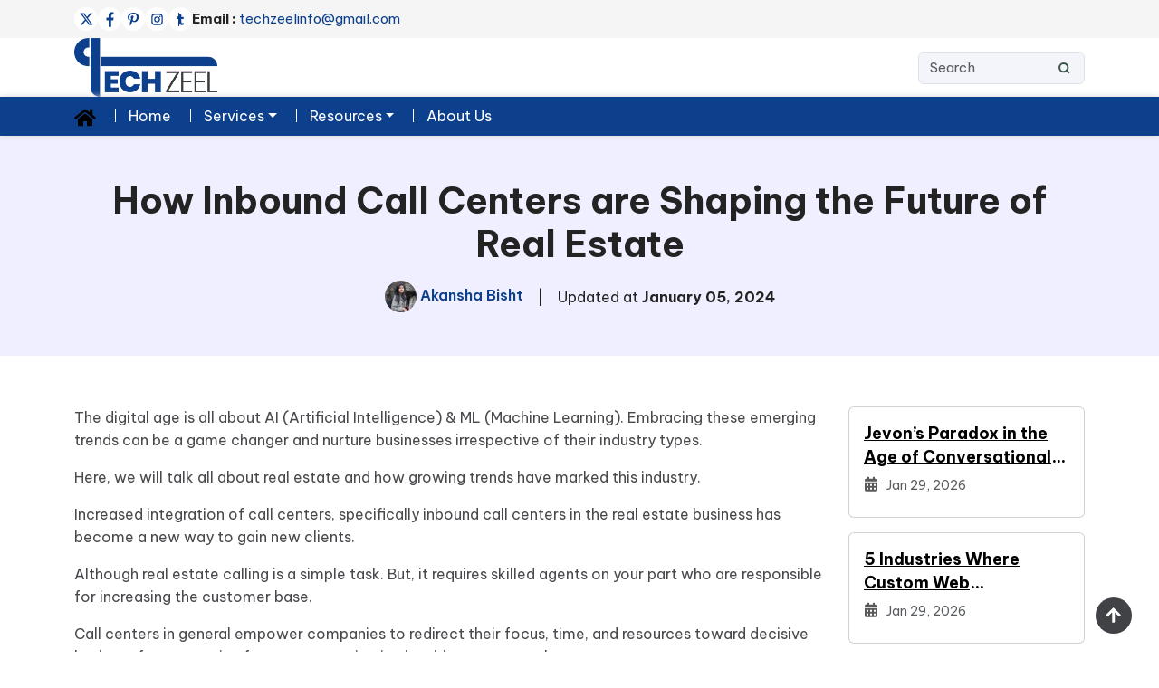

--- FILE ---
content_type: text/html; charset=UTF-8
request_url: https://techzeel.net/impact-of-inbound-call-centers-on-real-estate/
body_size: 22971
content:
<!DOCTYPE html>
<html lang="en-US">
<head>
    <meta charset="UTF-8">
    <meta name="viewport" content="width=device-width, initial-scale=1.0">
    <meta name='robots' content='noindex, follow' />

	<!-- This site is optimized with the Yoast SEO plugin v26.3 - https://yoast.com/wordpress/plugins/seo/ -->
	<title>Real Estate Reimagined: The Inbound Call Center Advantage</title>
	<meta name="description" content="Read this article to get a clear picture of how inbound call centers are shaping the future of real estate by embracing automation, analytics, AI and their role." />
	<meta property="og:locale" content="en_US" />
	<meta property="og:type" content="article" />
	<meta property="og:title" content="Real Estate Reimagined: The Inbound Call Center Advantage" />
	<meta property="og:description" content="Read this article to get a clear picture of how inbound call centers are shaping the future of real estate by embracing automation, analytics, AI and their role." />
	<meta property="og:url" content="https://techzeel.net/impact-of-inbound-call-centers-on-real-estate/" />
	<meta property="og:site_name" content="TechZeel" />
	<meta property="article:published_time" content="2024-01-05T10:18:13+00:00" />
	<meta property="article:modified_time" content="2025-10-17T05:53:27+00:00" />
	<meta property="og:image" content="https://techzeel.net/wp-content/uploads/2024/01/call-center.webp" />
	<meta property="og:image:width" content="800" />
	<meta property="og:image:height" content="450" />
	<meta property="og:image:type" content="image/webp" />
	<meta name="author" content="Akansha Bisht" />
	<meta name="twitter:card" content="summary_large_image" />
	<meta name="twitter:label1" content="Written by" />
	<meta name="twitter:data1" content="Akansha Bisht" />
	<meta name="twitter:label2" content="Est. reading time" />
	<meta name="twitter:data2" content="5 minutes" />
	<script type="application/ld+json" class="yoast-schema-graph">{"@context":"https://schema.org","@graph":[{"@type":"Article","@id":"https://techzeel.net/impact-of-inbound-call-centers-on-real-estate/#article","isPartOf":{"@id":"https://techzeel.net/impact-of-inbound-call-centers-on-real-estate/"},"author":{"name":"Akansha Bisht","@id":"https://techzeel.net/#/schema/person/3caf475cfb24d68d162a72d50c6daa90"},"headline":"How Inbound Call Centers are Shaping the Future of Real Estate","datePublished":"2024-01-05T10:18:13+00:00","dateModified":"2025-10-17T05:53:27+00:00","mainEntityOfPage":{"@id":"https://techzeel.net/impact-of-inbound-call-centers-on-real-estate/"},"wordCount":1086,"publisher":{"@id":"https://techzeel.net/#organization"},"image":{"@id":"https://techzeel.net/impact-of-inbound-call-centers-on-real-estate/#primaryimage"},"thumbnailUrl":"https://techzeel.net/wp-content/uploads/2024/01/call-center.webp","articleSection":["Business"],"inLanguage":"en-US"},{"@type":"WebPage","@id":"https://techzeel.net/impact-of-inbound-call-centers-on-real-estate/","url":"https://techzeel.net/impact-of-inbound-call-centers-on-real-estate/","name":"Real Estate Reimagined: The Inbound Call Center Advantage","isPartOf":{"@id":"https://techzeel.net/#website"},"primaryImageOfPage":{"@id":"https://techzeel.net/impact-of-inbound-call-centers-on-real-estate/#primaryimage"},"image":{"@id":"https://techzeel.net/impact-of-inbound-call-centers-on-real-estate/#primaryimage"},"thumbnailUrl":"https://techzeel.net/wp-content/uploads/2024/01/call-center.webp","datePublished":"2024-01-05T10:18:13+00:00","dateModified":"2025-10-17T05:53:27+00:00","description":"Read this article to get a clear picture of how inbound call centers are shaping the future of real estate by embracing automation, analytics, AI and their role.","inLanguage":"en-US","potentialAction":[{"@type":"ReadAction","target":["https://techzeel.net/impact-of-inbound-call-centers-on-real-estate/"]}]},{"@type":"ImageObject","inLanguage":"en-US","@id":"https://techzeel.net/impact-of-inbound-call-centers-on-real-estate/#primaryimage","url":"https://techzeel.net/wp-content/uploads/2024/01/call-center.webp","contentUrl":"https://techzeel.net/wp-content/uploads/2024/01/call-center.webp","width":800,"height":450,"caption":"call center"},{"@type":"WebSite","@id":"https://techzeel.net/#website","url":"https://techzeel.net/","name":"TechZeel","description":"","publisher":{"@id":"https://techzeel.net/#organization"},"potentialAction":[{"@type":"SearchAction","target":{"@type":"EntryPoint","urlTemplate":"https://techzeel.net/?s={search_term_string}"},"query-input":{"@type":"PropertyValueSpecification","valueRequired":true,"valueName":"search_term_string"}}],"inLanguage":"en-US"},{"@type":"Organization","@id":"https://techzeel.net/#organization","name":"TechZeel","url":"https://techzeel.net/","logo":{"@type":"ImageObject","inLanguage":"en-US","@id":"https://techzeel.net/#/schema/logo/image/","url":"https://techzeel.net/wp-content/uploads/2023/02/logo.png","contentUrl":"https://techzeel.net/wp-content/uploads/2023/02/logo.png","width":622,"height":256,"caption":"TechZeel"},"image":{"@id":"https://techzeel.net/#/schema/logo/image/"}},{"@type":"Person","@id":"https://techzeel.net/#/schema/person/3caf475cfb24d68d162a72d50c6daa90","name":"Akansha Bisht","image":{"@type":"ImageObject","inLanguage":"en-US","@id":"https://techzeel.net/#/schema/person/image/","url":"https://techzeel.net/wp-content/uploads/2025/09/Akansha.png","contentUrl":"https://techzeel.net/wp-content/uploads/2025/09/Akansha.png","caption":"Akansha Bisht"},"description":"• Gadgets & Devices Expert (Apple, Mac, Android,) Education • I am a graduate of Technology. • A post-graduate in Mass Communications from HNBGU. • Certification in Digital Marketing by Meta. Experience Currently working as a Tech Expert. I previously worked for NDTV as a Producer for 2 years, handling Gadget Show. Also, Worked as a freelance Gadgets & Technology Content Writer for multiple clients and maintained an Informational Web Portal for 2 years. Expertise • Smart Phones • Troubleshooting • How-to Guides • Internet • Software and Application • Microsoft Windows • iOS • Android OS MyLifeJournal \"Learning and Sharing\" is my Mantra for daily life. I value helping people by disseminating accurate info in an easy-to-understand voice. I am a creative and imaginative person, with multi-tasking skills, and Playing and experimenting with gadgets is one of my favorite hobbies. I work on Android OxygenOS 13.0, iOS 14, Windows 10 and 11, and MacBook Pro. I love to find solutions and write about troubleshooting or any other gadgets or devices-related concerns faced by users in their daily lives. Last but not least, I’m obsessed with my PS5 Elden Ring, Horizon Forbidden West, God of War Ragnarok, and Demon’s Souls.","url":"https://techzeel.net/author/akansha-bisht/"}]}</script>
	<!-- / Yoast SEO plugin. -->


<link rel='dns-prefetch' href='//cdn.jsdelivr.net' />
<link rel="alternate" type="application/rss+xml" title="TechZeel &raquo; How Inbound Call Centers are Shaping the Future of Real Estate Comments Feed" href="https://techzeel.net/impact-of-inbound-call-centers-on-real-estate/feed/" />
<link rel="alternate" title="oEmbed (JSON)" type="application/json+oembed" href="https://techzeel.net/wp-json/oembed/1.0/embed?url=https%3A%2F%2Ftechzeel.net%2Fimpact-of-inbound-call-centers-on-real-estate%2F" />
<link rel="alternate" title="oEmbed (XML)" type="text/xml+oembed" href="https://techzeel.net/wp-json/oembed/1.0/embed?url=https%3A%2F%2Ftechzeel.net%2Fimpact-of-inbound-call-centers-on-real-estate%2F&#038;format=xml" />
<style id='wp-img-auto-sizes-contain-inline-css'>
img:is([sizes=auto i],[sizes^="auto," i]){contain-intrinsic-size:3000px 1500px}
/*# sourceURL=wp-img-auto-sizes-contain-inline-css */
</style>
<style id='wp-block-library-inline-css'>
:root{--wp-block-synced-color:#7a00df;--wp-block-synced-color--rgb:122,0,223;--wp-bound-block-color:var(--wp-block-synced-color);--wp-editor-canvas-background:#ddd;--wp-admin-theme-color:#007cba;--wp-admin-theme-color--rgb:0,124,186;--wp-admin-theme-color-darker-10:#006ba1;--wp-admin-theme-color-darker-10--rgb:0,107,160.5;--wp-admin-theme-color-darker-20:#005a87;--wp-admin-theme-color-darker-20--rgb:0,90,135;--wp-admin-border-width-focus:2px}@media (min-resolution:192dpi){:root{--wp-admin-border-width-focus:1.5px}}.wp-element-button{cursor:pointer}:root .has-very-light-gray-background-color{background-color:#eee}:root .has-very-dark-gray-background-color{background-color:#313131}:root .has-very-light-gray-color{color:#eee}:root .has-very-dark-gray-color{color:#313131}:root .has-vivid-green-cyan-to-vivid-cyan-blue-gradient-background{background:linear-gradient(135deg,#00d084,#0693e3)}:root .has-purple-crush-gradient-background{background:linear-gradient(135deg,#34e2e4,#4721fb 50%,#ab1dfe)}:root .has-hazy-dawn-gradient-background{background:linear-gradient(135deg,#faaca8,#dad0ec)}:root .has-subdued-olive-gradient-background{background:linear-gradient(135deg,#fafae1,#67a671)}:root .has-atomic-cream-gradient-background{background:linear-gradient(135deg,#fdd79a,#004a59)}:root .has-nightshade-gradient-background{background:linear-gradient(135deg,#330968,#31cdcf)}:root .has-midnight-gradient-background{background:linear-gradient(135deg,#020381,#2874fc)}:root{--wp--preset--font-size--normal:16px;--wp--preset--font-size--huge:42px}.has-regular-font-size{font-size:1em}.has-larger-font-size{font-size:2.625em}.has-normal-font-size{font-size:var(--wp--preset--font-size--normal)}.has-huge-font-size{font-size:var(--wp--preset--font-size--huge)}.has-text-align-center{text-align:center}.has-text-align-left{text-align:left}.has-text-align-right{text-align:right}.has-fit-text{white-space:nowrap!important}#end-resizable-editor-section{display:none}.aligncenter{clear:both}.items-justified-left{justify-content:flex-start}.items-justified-center{justify-content:center}.items-justified-right{justify-content:flex-end}.items-justified-space-between{justify-content:space-between}.screen-reader-text{border:0;clip-path:inset(50%);height:1px;margin:-1px;overflow:hidden;padding:0;position:absolute;width:1px;word-wrap:normal!important}.screen-reader-text:focus{background-color:#ddd;clip-path:none;color:#444;display:block;font-size:1em;height:auto;left:5px;line-height:normal;padding:15px 23px 14px;text-decoration:none;top:5px;width:auto;z-index:100000}html :where(.has-border-color){border-style:solid}html :where([style*=border-top-color]){border-top-style:solid}html :where([style*=border-right-color]){border-right-style:solid}html :where([style*=border-bottom-color]){border-bottom-style:solid}html :where([style*=border-left-color]){border-left-style:solid}html :where([style*=border-width]){border-style:solid}html :where([style*=border-top-width]){border-top-style:solid}html :where([style*=border-right-width]){border-right-style:solid}html :where([style*=border-bottom-width]){border-bottom-style:solid}html :where([style*=border-left-width]){border-left-style:solid}html :where(img[class*=wp-image-]){height:auto;max-width:100%}:where(figure){margin:0 0 1em}html :where(.is-position-sticky){--wp-admin--admin-bar--position-offset:var(--wp-admin--admin-bar--height,0px)}@media screen and (max-width:600px){html :where(.is-position-sticky){--wp-admin--admin-bar--position-offset:0px}}

/*# sourceURL=wp-block-library-inline-css */
</style><style id='wp-block-heading-inline-css'>
h1:where(.wp-block-heading).has-background,h2:where(.wp-block-heading).has-background,h3:where(.wp-block-heading).has-background,h4:where(.wp-block-heading).has-background,h5:where(.wp-block-heading).has-background,h6:where(.wp-block-heading).has-background{padding:1.25em 2.375em}h1.has-text-align-left[style*=writing-mode]:where([style*=vertical-lr]),h1.has-text-align-right[style*=writing-mode]:where([style*=vertical-rl]),h2.has-text-align-left[style*=writing-mode]:where([style*=vertical-lr]),h2.has-text-align-right[style*=writing-mode]:where([style*=vertical-rl]),h3.has-text-align-left[style*=writing-mode]:where([style*=vertical-lr]),h3.has-text-align-right[style*=writing-mode]:where([style*=vertical-rl]),h4.has-text-align-left[style*=writing-mode]:where([style*=vertical-lr]),h4.has-text-align-right[style*=writing-mode]:where([style*=vertical-rl]),h5.has-text-align-left[style*=writing-mode]:where([style*=vertical-lr]),h5.has-text-align-right[style*=writing-mode]:where([style*=vertical-rl]),h6.has-text-align-left[style*=writing-mode]:where([style*=vertical-lr]),h6.has-text-align-right[style*=writing-mode]:where([style*=vertical-rl]){rotate:180deg}
/*# sourceURL=https://techzeel.net/wp-includes/blocks/heading/style.min.css */
</style>
<style id='wp-block-image-inline-css'>
.wp-block-image>a,.wp-block-image>figure>a{display:inline-block}.wp-block-image img{box-sizing:border-box;height:auto;max-width:100%;vertical-align:bottom}@media not (prefers-reduced-motion){.wp-block-image img.hide{visibility:hidden}.wp-block-image img.show{animation:show-content-image .4s}}.wp-block-image[style*=border-radius] img,.wp-block-image[style*=border-radius]>a{border-radius:inherit}.wp-block-image.has-custom-border img{box-sizing:border-box}.wp-block-image.aligncenter{text-align:center}.wp-block-image.alignfull>a,.wp-block-image.alignwide>a{width:100%}.wp-block-image.alignfull img,.wp-block-image.alignwide img{height:auto;width:100%}.wp-block-image .aligncenter,.wp-block-image .alignleft,.wp-block-image .alignright,.wp-block-image.aligncenter,.wp-block-image.alignleft,.wp-block-image.alignright{display:table}.wp-block-image .aligncenter>figcaption,.wp-block-image .alignleft>figcaption,.wp-block-image .alignright>figcaption,.wp-block-image.aligncenter>figcaption,.wp-block-image.alignleft>figcaption,.wp-block-image.alignright>figcaption{caption-side:bottom;display:table-caption}.wp-block-image .alignleft{float:left;margin:.5em 1em .5em 0}.wp-block-image .alignright{float:right;margin:.5em 0 .5em 1em}.wp-block-image .aligncenter{margin-left:auto;margin-right:auto}.wp-block-image :where(figcaption){margin-bottom:1em;margin-top:.5em}.wp-block-image.is-style-circle-mask img{border-radius:9999px}@supports ((-webkit-mask-image:none) or (mask-image:none)) or (-webkit-mask-image:none){.wp-block-image.is-style-circle-mask img{border-radius:0;-webkit-mask-image:url('data:image/svg+xml;utf8,<svg viewBox="0 0 100 100" xmlns="http://www.w3.org/2000/svg"><circle cx="50" cy="50" r="50"/></svg>');mask-image:url('data:image/svg+xml;utf8,<svg viewBox="0 0 100 100" xmlns="http://www.w3.org/2000/svg"><circle cx="50" cy="50" r="50"/></svg>');mask-mode:alpha;-webkit-mask-position:center;mask-position:center;-webkit-mask-repeat:no-repeat;mask-repeat:no-repeat;-webkit-mask-size:contain;mask-size:contain}}:root :where(.wp-block-image.is-style-rounded img,.wp-block-image .is-style-rounded img){border-radius:9999px}.wp-block-image figure{margin:0}.wp-lightbox-container{display:flex;flex-direction:column;position:relative}.wp-lightbox-container img{cursor:zoom-in}.wp-lightbox-container img:hover+button{opacity:1}.wp-lightbox-container button{align-items:center;backdrop-filter:blur(16px) saturate(180%);background-color:#5a5a5a40;border:none;border-radius:4px;cursor:zoom-in;display:flex;height:20px;justify-content:center;opacity:0;padding:0;position:absolute;right:16px;text-align:center;top:16px;width:20px;z-index:100}@media not (prefers-reduced-motion){.wp-lightbox-container button{transition:opacity .2s ease}}.wp-lightbox-container button:focus-visible{outline:3px auto #5a5a5a40;outline:3px auto -webkit-focus-ring-color;outline-offset:3px}.wp-lightbox-container button:hover{cursor:pointer;opacity:1}.wp-lightbox-container button:focus{opacity:1}.wp-lightbox-container button:focus,.wp-lightbox-container button:hover,.wp-lightbox-container button:not(:hover):not(:active):not(.has-background){background-color:#5a5a5a40;border:none}.wp-lightbox-overlay{box-sizing:border-box;cursor:zoom-out;height:100vh;left:0;overflow:hidden;position:fixed;top:0;visibility:hidden;width:100%;z-index:100000}.wp-lightbox-overlay .close-button{align-items:center;cursor:pointer;display:flex;justify-content:center;min-height:40px;min-width:40px;padding:0;position:absolute;right:calc(env(safe-area-inset-right) + 16px);top:calc(env(safe-area-inset-top) + 16px);z-index:5000000}.wp-lightbox-overlay .close-button:focus,.wp-lightbox-overlay .close-button:hover,.wp-lightbox-overlay .close-button:not(:hover):not(:active):not(.has-background){background:none;border:none}.wp-lightbox-overlay .lightbox-image-container{height:var(--wp--lightbox-container-height);left:50%;overflow:hidden;position:absolute;top:50%;transform:translate(-50%,-50%);transform-origin:top left;width:var(--wp--lightbox-container-width);z-index:9999999999}.wp-lightbox-overlay .wp-block-image{align-items:center;box-sizing:border-box;display:flex;height:100%;justify-content:center;margin:0;position:relative;transform-origin:0 0;width:100%;z-index:3000000}.wp-lightbox-overlay .wp-block-image img{height:var(--wp--lightbox-image-height);min-height:var(--wp--lightbox-image-height);min-width:var(--wp--lightbox-image-width);width:var(--wp--lightbox-image-width)}.wp-lightbox-overlay .wp-block-image figcaption{display:none}.wp-lightbox-overlay button{background:none;border:none}.wp-lightbox-overlay .scrim{background-color:#fff;height:100%;opacity:.9;position:absolute;width:100%;z-index:2000000}.wp-lightbox-overlay.active{visibility:visible}@media not (prefers-reduced-motion){.wp-lightbox-overlay.active{animation:turn-on-visibility .25s both}.wp-lightbox-overlay.active img{animation:turn-on-visibility .35s both}.wp-lightbox-overlay.show-closing-animation:not(.active){animation:turn-off-visibility .35s both}.wp-lightbox-overlay.show-closing-animation:not(.active) img{animation:turn-off-visibility .25s both}.wp-lightbox-overlay.zoom.active{animation:none;opacity:1;visibility:visible}.wp-lightbox-overlay.zoom.active .lightbox-image-container{animation:lightbox-zoom-in .4s}.wp-lightbox-overlay.zoom.active .lightbox-image-container img{animation:none}.wp-lightbox-overlay.zoom.active .scrim{animation:turn-on-visibility .4s forwards}.wp-lightbox-overlay.zoom.show-closing-animation:not(.active){animation:none}.wp-lightbox-overlay.zoom.show-closing-animation:not(.active) .lightbox-image-container{animation:lightbox-zoom-out .4s}.wp-lightbox-overlay.zoom.show-closing-animation:not(.active) .lightbox-image-container img{animation:none}.wp-lightbox-overlay.zoom.show-closing-animation:not(.active) .scrim{animation:turn-off-visibility .4s forwards}}@keyframes show-content-image{0%{visibility:hidden}99%{visibility:hidden}to{visibility:visible}}@keyframes turn-on-visibility{0%{opacity:0}to{opacity:1}}@keyframes turn-off-visibility{0%{opacity:1;visibility:visible}99%{opacity:0;visibility:visible}to{opacity:0;visibility:hidden}}@keyframes lightbox-zoom-in{0%{transform:translate(calc((-100vw + var(--wp--lightbox-scrollbar-width))/2 + var(--wp--lightbox-initial-left-position)),calc(-50vh + var(--wp--lightbox-initial-top-position))) scale(var(--wp--lightbox-scale))}to{transform:translate(-50%,-50%) scale(1)}}@keyframes lightbox-zoom-out{0%{transform:translate(-50%,-50%) scale(1);visibility:visible}99%{visibility:visible}to{transform:translate(calc((-100vw + var(--wp--lightbox-scrollbar-width))/2 + var(--wp--lightbox-initial-left-position)),calc(-50vh + var(--wp--lightbox-initial-top-position))) scale(var(--wp--lightbox-scale));visibility:hidden}}
/*# sourceURL=https://techzeel.net/wp-includes/blocks/image/style.min.css */
</style>
<style id='wp-block-image-theme-inline-css'>
:root :where(.wp-block-image figcaption){color:#555;font-size:13px;text-align:center}.is-dark-theme :root :where(.wp-block-image figcaption){color:#ffffffa6}.wp-block-image{margin:0 0 1em}
/*# sourceURL=https://techzeel.net/wp-includes/blocks/image/theme.min.css */
</style>
<style id='wp-block-paragraph-inline-css'>
.is-small-text{font-size:.875em}.is-regular-text{font-size:1em}.is-large-text{font-size:2.25em}.is-larger-text{font-size:3em}.has-drop-cap:not(:focus):first-letter{float:left;font-size:8.4em;font-style:normal;font-weight:100;line-height:.68;margin:.05em .1em 0 0;text-transform:uppercase}body.rtl .has-drop-cap:not(:focus):first-letter{float:none;margin-left:.1em}p.has-drop-cap.has-background{overflow:hidden}:root :where(p.has-background){padding:1.25em 2.375em}:where(p.has-text-color:not(.has-link-color)) a{color:inherit}p.has-text-align-left[style*="writing-mode:vertical-lr"],p.has-text-align-right[style*="writing-mode:vertical-rl"]{rotate:180deg}
/*# sourceURL=https://techzeel.net/wp-includes/blocks/paragraph/style.min.css */
</style>
<style id='wp-block-quote-inline-css'>
.wp-block-quote{box-sizing:border-box;overflow-wrap:break-word}.wp-block-quote.is-large:where(:not(.is-style-plain)),.wp-block-quote.is-style-large:where(:not(.is-style-plain)){margin-bottom:1em;padding:0 1em}.wp-block-quote.is-large:where(:not(.is-style-plain)) p,.wp-block-quote.is-style-large:where(:not(.is-style-plain)) p{font-size:1.5em;font-style:italic;line-height:1.6}.wp-block-quote.is-large:where(:not(.is-style-plain)) cite,.wp-block-quote.is-large:where(:not(.is-style-plain)) footer,.wp-block-quote.is-style-large:where(:not(.is-style-plain)) cite,.wp-block-quote.is-style-large:where(:not(.is-style-plain)) footer{font-size:1.125em;text-align:right}.wp-block-quote>cite{display:block}
/*# sourceURL=https://techzeel.net/wp-includes/blocks/quote/style.min.css */
</style>
<style id='wp-block-quote-theme-inline-css'>
.wp-block-quote{border-left:.25em solid;margin:0 0 1.75em;padding-left:1em}.wp-block-quote cite,.wp-block-quote footer{color:currentColor;font-size:.8125em;font-style:normal;position:relative}.wp-block-quote:where(.has-text-align-right){border-left:none;border-right:.25em solid;padding-left:0;padding-right:1em}.wp-block-quote:where(.has-text-align-center){border:none;padding-left:0}.wp-block-quote.is-large,.wp-block-quote.is-style-large,.wp-block-quote:where(.is-style-plain){border:none}
/*# sourceURL=https://techzeel.net/wp-includes/blocks/quote/theme.min.css */
</style>
<style id='global-styles-inline-css'>
:root{--wp--preset--aspect-ratio--square: 1;--wp--preset--aspect-ratio--4-3: 4/3;--wp--preset--aspect-ratio--3-4: 3/4;--wp--preset--aspect-ratio--3-2: 3/2;--wp--preset--aspect-ratio--2-3: 2/3;--wp--preset--aspect-ratio--16-9: 16/9;--wp--preset--aspect-ratio--9-16: 9/16;--wp--preset--color--black: #000000;--wp--preset--color--cyan-bluish-gray: #abb8c3;--wp--preset--color--white: #ffffff;--wp--preset--color--pale-pink: #f78da7;--wp--preset--color--vivid-red: #cf2e2e;--wp--preset--color--luminous-vivid-orange: #ff6900;--wp--preset--color--luminous-vivid-amber: #fcb900;--wp--preset--color--light-green-cyan: #7bdcb5;--wp--preset--color--vivid-green-cyan: #00d084;--wp--preset--color--pale-cyan-blue: #8ed1fc;--wp--preset--color--vivid-cyan-blue: #0693e3;--wp--preset--color--vivid-purple: #9b51e0;--wp--preset--gradient--vivid-cyan-blue-to-vivid-purple: linear-gradient(135deg,rgb(6,147,227) 0%,rgb(155,81,224) 100%);--wp--preset--gradient--light-green-cyan-to-vivid-green-cyan: linear-gradient(135deg,rgb(122,220,180) 0%,rgb(0,208,130) 100%);--wp--preset--gradient--luminous-vivid-amber-to-luminous-vivid-orange: linear-gradient(135deg,rgb(252,185,0) 0%,rgb(255,105,0) 100%);--wp--preset--gradient--luminous-vivid-orange-to-vivid-red: linear-gradient(135deg,rgb(255,105,0) 0%,rgb(207,46,46) 100%);--wp--preset--gradient--very-light-gray-to-cyan-bluish-gray: linear-gradient(135deg,rgb(238,238,238) 0%,rgb(169,184,195) 100%);--wp--preset--gradient--cool-to-warm-spectrum: linear-gradient(135deg,rgb(74,234,220) 0%,rgb(151,120,209) 20%,rgb(207,42,186) 40%,rgb(238,44,130) 60%,rgb(251,105,98) 80%,rgb(254,248,76) 100%);--wp--preset--gradient--blush-light-purple: linear-gradient(135deg,rgb(255,206,236) 0%,rgb(152,150,240) 100%);--wp--preset--gradient--blush-bordeaux: linear-gradient(135deg,rgb(254,205,165) 0%,rgb(254,45,45) 50%,rgb(107,0,62) 100%);--wp--preset--gradient--luminous-dusk: linear-gradient(135deg,rgb(255,203,112) 0%,rgb(199,81,192) 50%,rgb(65,88,208) 100%);--wp--preset--gradient--pale-ocean: linear-gradient(135deg,rgb(255,245,203) 0%,rgb(182,227,212) 50%,rgb(51,167,181) 100%);--wp--preset--gradient--electric-grass: linear-gradient(135deg,rgb(202,248,128) 0%,rgb(113,206,126) 100%);--wp--preset--gradient--midnight: linear-gradient(135deg,rgb(2,3,129) 0%,rgb(40,116,252) 100%);--wp--preset--font-size--small: 13px;--wp--preset--font-size--medium: 20px;--wp--preset--font-size--large: 36px;--wp--preset--font-size--x-large: 42px;--wp--preset--spacing--20: 0.44rem;--wp--preset--spacing--30: 0.67rem;--wp--preset--spacing--40: 1rem;--wp--preset--spacing--50: 1.5rem;--wp--preset--spacing--60: 2.25rem;--wp--preset--spacing--70: 3.38rem;--wp--preset--spacing--80: 5.06rem;--wp--preset--shadow--natural: 6px 6px 9px rgba(0, 0, 0, 0.2);--wp--preset--shadow--deep: 12px 12px 50px rgba(0, 0, 0, 0.4);--wp--preset--shadow--sharp: 6px 6px 0px rgba(0, 0, 0, 0.2);--wp--preset--shadow--outlined: 6px 6px 0px -3px rgb(255, 255, 255), 6px 6px rgb(0, 0, 0);--wp--preset--shadow--crisp: 6px 6px 0px rgb(0, 0, 0);}:where(.is-layout-flex){gap: 0.5em;}:where(.is-layout-grid){gap: 0.5em;}body .is-layout-flex{display: flex;}.is-layout-flex{flex-wrap: wrap;align-items: center;}.is-layout-flex > :is(*, div){margin: 0;}body .is-layout-grid{display: grid;}.is-layout-grid > :is(*, div){margin: 0;}:where(.wp-block-columns.is-layout-flex){gap: 2em;}:where(.wp-block-columns.is-layout-grid){gap: 2em;}:where(.wp-block-post-template.is-layout-flex){gap: 1.25em;}:where(.wp-block-post-template.is-layout-grid){gap: 1.25em;}.has-black-color{color: var(--wp--preset--color--black) !important;}.has-cyan-bluish-gray-color{color: var(--wp--preset--color--cyan-bluish-gray) !important;}.has-white-color{color: var(--wp--preset--color--white) !important;}.has-pale-pink-color{color: var(--wp--preset--color--pale-pink) !important;}.has-vivid-red-color{color: var(--wp--preset--color--vivid-red) !important;}.has-luminous-vivid-orange-color{color: var(--wp--preset--color--luminous-vivid-orange) !important;}.has-luminous-vivid-amber-color{color: var(--wp--preset--color--luminous-vivid-amber) !important;}.has-light-green-cyan-color{color: var(--wp--preset--color--light-green-cyan) !important;}.has-vivid-green-cyan-color{color: var(--wp--preset--color--vivid-green-cyan) !important;}.has-pale-cyan-blue-color{color: var(--wp--preset--color--pale-cyan-blue) !important;}.has-vivid-cyan-blue-color{color: var(--wp--preset--color--vivid-cyan-blue) !important;}.has-vivid-purple-color{color: var(--wp--preset--color--vivid-purple) !important;}.has-black-background-color{background-color: var(--wp--preset--color--black) !important;}.has-cyan-bluish-gray-background-color{background-color: var(--wp--preset--color--cyan-bluish-gray) !important;}.has-white-background-color{background-color: var(--wp--preset--color--white) !important;}.has-pale-pink-background-color{background-color: var(--wp--preset--color--pale-pink) !important;}.has-vivid-red-background-color{background-color: var(--wp--preset--color--vivid-red) !important;}.has-luminous-vivid-orange-background-color{background-color: var(--wp--preset--color--luminous-vivid-orange) !important;}.has-luminous-vivid-amber-background-color{background-color: var(--wp--preset--color--luminous-vivid-amber) !important;}.has-light-green-cyan-background-color{background-color: var(--wp--preset--color--light-green-cyan) !important;}.has-vivid-green-cyan-background-color{background-color: var(--wp--preset--color--vivid-green-cyan) !important;}.has-pale-cyan-blue-background-color{background-color: var(--wp--preset--color--pale-cyan-blue) !important;}.has-vivid-cyan-blue-background-color{background-color: var(--wp--preset--color--vivid-cyan-blue) !important;}.has-vivid-purple-background-color{background-color: var(--wp--preset--color--vivid-purple) !important;}.has-black-border-color{border-color: var(--wp--preset--color--black) !important;}.has-cyan-bluish-gray-border-color{border-color: var(--wp--preset--color--cyan-bluish-gray) !important;}.has-white-border-color{border-color: var(--wp--preset--color--white) !important;}.has-pale-pink-border-color{border-color: var(--wp--preset--color--pale-pink) !important;}.has-vivid-red-border-color{border-color: var(--wp--preset--color--vivid-red) !important;}.has-luminous-vivid-orange-border-color{border-color: var(--wp--preset--color--luminous-vivid-orange) !important;}.has-luminous-vivid-amber-border-color{border-color: var(--wp--preset--color--luminous-vivid-amber) !important;}.has-light-green-cyan-border-color{border-color: var(--wp--preset--color--light-green-cyan) !important;}.has-vivid-green-cyan-border-color{border-color: var(--wp--preset--color--vivid-green-cyan) !important;}.has-pale-cyan-blue-border-color{border-color: var(--wp--preset--color--pale-cyan-blue) !important;}.has-vivid-cyan-blue-border-color{border-color: var(--wp--preset--color--vivid-cyan-blue) !important;}.has-vivid-purple-border-color{border-color: var(--wp--preset--color--vivid-purple) !important;}.has-vivid-cyan-blue-to-vivid-purple-gradient-background{background: var(--wp--preset--gradient--vivid-cyan-blue-to-vivid-purple) !important;}.has-light-green-cyan-to-vivid-green-cyan-gradient-background{background: var(--wp--preset--gradient--light-green-cyan-to-vivid-green-cyan) !important;}.has-luminous-vivid-amber-to-luminous-vivid-orange-gradient-background{background: var(--wp--preset--gradient--luminous-vivid-amber-to-luminous-vivid-orange) !important;}.has-luminous-vivid-orange-to-vivid-red-gradient-background{background: var(--wp--preset--gradient--luminous-vivid-orange-to-vivid-red) !important;}.has-very-light-gray-to-cyan-bluish-gray-gradient-background{background: var(--wp--preset--gradient--very-light-gray-to-cyan-bluish-gray) !important;}.has-cool-to-warm-spectrum-gradient-background{background: var(--wp--preset--gradient--cool-to-warm-spectrum) !important;}.has-blush-light-purple-gradient-background{background: var(--wp--preset--gradient--blush-light-purple) !important;}.has-blush-bordeaux-gradient-background{background: var(--wp--preset--gradient--blush-bordeaux) !important;}.has-luminous-dusk-gradient-background{background: var(--wp--preset--gradient--luminous-dusk) !important;}.has-pale-ocean-gradient-background{background: var(--wp--preset--gradient--pale-ocean) !important;}.has-electric-grass-gradient-background{background: var(--wp--preset--gradient--electric-grass) !important;}.has-midnight-gradient-background{background: var(--wp--preset--gradient--midnight) !important;}.has-small-font-size{font-size: var(--wp--preset--font-size--small) !important;}.has-medium-font-size{font-size: var(--wp--preset--font-size--medium) !important;}.has-large-font-size{font-size: var(--wp--preset--font-size--large) !important;}.has-x-large-font-size{font-size: var(--wp--preset--font-size--x-large) !important;}
/*# sourceURL=global-styles-inline-css */
</style>

<style id='classic-theme-styles-inline-css'>
/*! This file is auto-generated */
.wp-block-button__link{color:#fff;background-color:#32373c;border-radius:9999px;box-shadow:none;text-decoration:none;padding:calc(.667em + 2px) calc(1.333em + 2px);font-size:1.125em}.wp-block-file__button{background:#32373c;color:#fff;text-decoration:none}
/*# sourceURL=/wp-includes/css/classic-themes.min.css */
</style>
<link rel='stylesheet' id='image-zoom-css' href='https://techzeel.net/wp-content/plugins/wp-image-modal/assets/css/minified/style.min.css?ver=1.0' media='all' />
<link rel='stylesheet' id='techzeel-layout-css' href='https://techzeel.net/wp-content/themes/techzeel.net/min/vendor/bootstrap/css/minified/bootstrap.min.css' media='all' />
<link rel='stylesheet' id='swiper-css' href='https://cdn.jsdelivr.net/npm/swiper@11/swiper-bundle.min.css' media='all' />
<link rel='stylesheet' id='techzeel-css' href='https://techzeel.net/wp-content/themes/techzeel.net/min/frontend/css/minified/style.min.21ac6c24eddcc9eb2c4d.css' media='all' />
<link rel="https://api.w.org/" href="https://techzeel.net/wp-json/" /><link rel="alternate" title="JSON" type="application/json" href="https://techzeel.net/wp-json/wp/v2/posts/4780" /><link rel="EditURI" type="application/rsd+xml" title="RSD" href="https://techzeel.net/xmlrpc.php?rsd" />
<meta name="generator" content="WordPress 6.9" />
<link rel='shortlink' href='https://techzeel.net/?p=4780' />
<!-- Google tag (gtag.js) -->
	<script async src="https://www.googletagmanager.com/gtag/js?id=G-XNNZ9PBXJG"></script>
	<script>
	  window.dataLayer = window.dataLayer || [];
	  function gtag(){dataLayer.push(arguments);}
	  gtag('js', new Date());

	  gtag('config', 'G-XNNZ9PBXJG');
	</script><link rel="icon" href="https://techzeel.net/wp-content/uploads/2023/02/favicon.png" sizes="32x32" />
<link rel="icon" href="https://techzeel.net/wp-content/uploads/2023/02/favicon.png" sizes="192x192" />
<link rel="apple-touch-icon" href="https://techzeel.net/wp-content/uploads/2023/02/favicon.png" />
<meta name="msapplication-TileImage" content="https://techzeel.net/wp-content/uploads/2023/02/favicon.png" />
</head>

<body class="wp-singular post-template-default single single-post postid-4780 single-format-standard wp-custom-logo wp-theme-techzeelnet">
<header>
    <div class="topbar">
        <div class="container d-flex justify-content-between align-items-center py-2">
            <div class="contact-info d-flex gap-4 align-items-center"><div class="contact-info d-flex gap-4 align-items-center">
  <div class="social-icon d-md-block d-none">
    <ul class="d-flex list-unstyled gap-2 m-0">
      <li><a href="https://twitter.com/techzeel" target="_blank"><svg width="15" height="14" viewBox="0 0 15 14"
            xmlns="http://www.w3.org/2000/svg">
            <path
              d="M11.57.583h2.148L9.028 6.02l5.518 7.398h-4.32L6.84 8.93l-3.87 4.486H.82L5.836 7.6.546.583h4.43l3.057 4.1zm-.754 11.532h1.19L4.327 1.817H3.05z" />
          </svg></a></li>
      <li><a href="https://www.facebook.com/people/Techzeel/61574085929066/" target="_blank"><svg width="9" height="17"
            viewBox="0 0 9 17" xmlns="http://www.w3.org/2000/svg">
            <path
              d="m8.087 9.55.423-2.955H5.862V4.677c0-.81.37-1.597 1.556-1.597h1.204V.563s-1.093-.2-2.137-.2c-2.18 0-3.606 1.416-3.606 3.979v2.253H.455V9.55H2.88v7.146h2.983V9.55z" />
          </svg></a></li>
      <li><a href="https://www.pinterest.com/techzeel1/" target="_blank"><svg width="13" height="15" viewBox="0 0 13 15"
            xmlns="http://www.w3.org/2000/svg">
            <path
              d="M6.472 0C3.217 0 0 1.973 0 5.167c0 2.031 1.257 3.186 2.018 3.186.314 0 .495-.797.495-1.022 0-.268-.752-.84-.752-1.956 0-2.32 1.942-3.964 4.455-3.964 2.16 0 3.76 1.116 3.76 3.168 0 1.532-.676 4.405-2.865 4.405-.79 0-1.466-.519-1.466-1.263 0-1.09.838-2.147.838-3.272 0-1.91-2.98-1.564-2.98.744 0 .485.067 1.022.305 1.463-.438 1.714-1.333 4.267-1.333 6.033 0 .545.086 1.082.143 1.627.108.11.054.098.219.043 1.599-1.99 1.542-2.38 2.265-4.985.39.675 1.4 1.038 2.2 1.038 3.37 0 4.883-2.986 4.883-5.677C12.184 1.87 9.46 0 6.472 0" />
          </svg></a></li>
      <li><a href="https://www.instagram.com/techzeel01/" target="_blank"><svg width="15" height="15" viewBox="-0.037 -0.037 0.45 0.45" xmlns="http://www.w3.org/2000/svg" preserveAspectRatio="xMinYMin" class="jam jam-instagram"><path d="M.263 0H.112A.11.11 0 0 0 0 .112v.151a.11.11 0 0 0 .112.112h.151A.11.11 0 0 0 .375.263V.112A.11.11 0 0 0 .263 0m.074.263a.074.074 0 0 1-.074.074H.112A.074.074 0 0 1 .038.263V.112A.074.074 0 0 1 .112.038h.151a.074.074 0 0 1 .074.074z"/><path d="M.187.09A.097.097 0 0 0 .09.187a.097.097 0 0 0 .097.097.097.097 0 0 0 .097-.097A.097.097 0 0 0 .187.09m0 .156a.059.059 0 1 1 0-.118.059.059 0 0 1 0 .118m.12-.155a.023.023 0 0 1-.023.023.023.023 0 0 1-.023-.023.023.023 0 0 1 .046 0"/></svg></a></li>


      <li><a href="https://www.tumblr.com/techzeel" target="_blank"><svg width="15" height="15" viewBox="-0.112 -0.037 0.45 0.45" xmlns="http://www.w3.org/2000/svg" preserveAspectRatio="xMinYMin" class="jam jam-tumblr"><path d="M.204.298S.192.311.171.311Q.138.309.139.279V.172H.21V.107H.139V0H.086A.15.15 0 0 1 0 .108v.064h.052v.123c0 .017.017.079.102.079.05 0 .071-.031.071-.031z"/></svg></a></li>

    </ul>
  </div>
  <div class="mail-id">
    <a href="mailto:techzeelinfo@gmail.com"><strong>Email :</strong> techzeelinfo@gmail.com</a>
  </div>
</div></div>        </div>
    </div>
    <div class="main-nav container d-none d-xl-flex justify-content-between align-items-center">
         <div class="logo"><a href="https://techzeel.net/" class="custom-logo-link" rel="home"><img width="622" height="256" src="https://techzeel.net/wp-content/uploads/2023/02/logo.png" class="custom-logo" alt="logo" decoding="async" fetchpriority="high" srcset="https://techzeel.net/wp-content/uploads/2023/02/logo.png 622w, https://techzeel.net/wp-content/uploads/2023/02/logo-300x123.png 300w" sizes="(max-width: 622px) 100vw, 622px" /></a></div>
        <form class="d-flex search align-items-center" role="search" method="get" action="https://techzeel.net/">
            <input class="form-control" type="search" name="s" placeholder="Search" aria-label="Search" value="">
            <button type="submit"><svg width="14" height="14" viewBox="0 0 14 14" fill="none" xmlns="http://www.w3.org/2000/svg"><path d="M6.667 11.333a4.667 4.667 0 1 0 0-9.333 4.667 4.667 0 0 0 0 9.333m5.583.917L9.713 9.713" stroke="#3D564A" stroke-width="2" stroke-linecap="round" stroke-linejoin="round"/></svg></button>
        </form>

    </div>
    <nav class="navbar navbar-expand-xl">
        <div class="container">
             <div class="logo d-xl-none"><a href="https://techzeel.net/" class="custom-logo-link" rel="home"><img width="622" height="256" src="https://techzeel.net/wp-content/uploads/2023/02/logo.png" class="custom-logo" alt="logo" decoding="async" srcset="https://techzeel.net/wp-content/uploads/2023/02/logo.png 622w, https://techzeel.net/wp-content/uploads/2023/02/logo-300x123.png 300w" sizes="(max-width: 622px) 100vw, 622px" /></a></div><button class="navbar-toggler" type="button" data-bs-toggle="collapse" data-bs-target="#navbarNavDropdown" aria-controls="navbarNavDropdown" aria-expanded="false" aria-label="Toggle navigation"><svg xmlns="http://www.w3.org/2000/svg" width="25" height="21" viewBox="0 0 25 21" aria-label="toggle"><path d="M22.951 14.522H2.64a.78.78 0 0 0-.781.78v1.563a.78.78 0 0 0 .78.782h20.313a.78.78 0 0 0 .782-.782v-1.562a.78.78 0 0 0-.782-.782m0-6.25H2.64a.78.78 0 0 0-.781.78v1.563a.78.78 0 0 0 .78.781h20.313a.78.78 0 0 0 .782-.78V9.052a.78.78 0 0 0-.782-.782m0-6.25H2.64a.78.78 0 0 0-.781.78v1.563a.78.78 0 0 0 .78.781h20.313a.78.78 0 0 0 .782-.78V2.802a.78.78 0 0 0-.782-.782"/></svg></button>            <div class="collapse navbar-collapse" id="navbarNavDropdown">
                <ul class='navbar-nav'><li  class='nav-item'><a  class='nav-link' href='https://techzeel.net/' title='home' ><svg width="24" height="20" viewBox="0 0 24 20" xmlns="http://www.w3.org/2000/svg"><path d="M11.683 5.511 4 11.838v6.829a.667.667 0 0 0 .666.666l4.67-.012a.666.666 0 0 0 .663-.666v-3.988a.666.666 0 0 1 .666-.667h2.667a.666.666 0 0 1 .667.667v3.985a.667.667 0 0 0 .666.669l4.668.012a.667.667 0 0 0 .667-.666v-6.834l-7.68-6.322a.51.51 0 0 0-.638 0m12.134 4.3-3.483-2.87V1.168a.5.5 0 0 0-.5-.5H17.5a.5.5 0 0 0-.5.5v3.025l-3.73-3.069a2 2 0 0 0-2.543 0L.181 9.811a.5.5 0 0 0-.066.705l1.062 1.291a.5.5 0 0 0 .705.068l9.8-8.072a.51.51 0 0 1 .638 0l9.802 8.072a.5.5 0 0 0 .704-.066l1.062-1.292a.5.5 0 0 0-.07-.706"></path></svg></a></li><li class='nav-item'>
<a class='nav-link' href='https://techzeel.net/' title='Home' >Home</a>
</li>
<li class='nav-item dropdown'>
<a class='nav-link dropdown dropdown-toggle' href='#' title='Services'  role='button' data-bs-toggle='dropdown' aria-expanded='false'>Services</a>
<ul class='dropdown-menu'>
<li>
<a class='dropdown-item' href='https://techzeel.net/infor-factory-track-implementation/' title='Infor Factory Track Implementation' >Infor Factory Track Implementation</a>
</li>
<li>
<a class='dropdown-item' href='https://techzeel.net/infor-mongoose/' title='Infor Mongoose' >Infor Mongoose</a>
</li>
<li>
<a class='dropdown-item' href='https://techzeel.net/business-integration-with-infor-ion/' title='Business Integration with Infor ION' >Business Integration with Infor ION</a>
</li>
</ul>
</li>
<li class='nav-item dropdown'>
<a class='nav-link dropdown dropdown-toggle' href='https://techzeel.net/category/resources/' title='Resources'  role='button' data-bs-toggle='dropdown' aria-expanded='false'>Resources</a>
<ul class='dropdown-menu'>
<li>
<a class='dropdown-item' href='https://techzeel.net/news' title='News' >News</a>
</li>
<li>
<a class='dropdown-item' href='https://techzeel.net/category/tech/' title='Tech' >Tech</a>
</li>
<li>
<a class='dropdown-item' href='https://techzeel.net/category/internet/' title='Internet' >Internet</a>
</li>
<li>
<a class='dropdown-item' href='https://techzeel.net/category/tech-trends/business-tech-trends/' title='Business' >Business</a>
</li>
<li>
<a class='dropdown-item' href='https://techzeel.net/category/social-media/' title='Social Media' >Social Media</a>
</li>
<li>
<a class='dropdown-item' href='https://techzeel.net/category/tech-trends/' title='Tech Trends' >Tech Trends</a>
</li>
</ul>
</li>
<li class='nav-item'>
<a class='nav-link' href='https://techzeel.net/about-us/' title='About Us' >About Us</a>
</li>
</ul>                <form class="d-xl-none inner-search d-flex search align-items-center mt-3" role="search" method="get" action="https://techzeel.net/">
                    <input class="form-control" type="search" name="s" placeholder="Search" aria-label="Search" value="">
                    <button type="submit"><svg width="14" height="14" viewBox="0 0 14 14" fill="none" xmlns="http://www.w3.org/2000/svg"><path d="M6.667 11.333a4.667 4.667 0 1 0 0-9.333 4.667 4.667 0 0 0 0 9.333m5.583.917L9.713 9.713" stroke="#3D564A" stroke-width="2" stroke-linecap="round" stroke-linejoin="round"/></svg></button>
                </form>
            </div>
        </div>

    </nav>
</header><main><div class="pg-header py-5">
    <div class="container text-md-center">
		
		  <h1 class="h1 fw-bold">How Inbound Call Centers are Shaping the Future of Real Estate</h1><div class="author-page-sec mt-3 d-md-flex align-items-center justify-content-center"><div  class='author-details'><a  href='https://techzeel.net/author/akansha-bisht/'><img alt='Akansha Bisht' src='https://techzeel.net/wp-content/uploads/2025/09/Akansha.png' srcset='https://techzeel.net/wp-content/uploads/2025/09/Akansha.png 2x' class='avatar avatar-40 photo' height='40' width='40' decoding='async'/></a><a  href='https://techzeel.net/author/akansha-bisht/'> Akansha Bisht</a></div><div class="mt-md-0 mt-2"><span class="mx-3">|</span><span>Updated at <strong>January 05, 2024</strong></span></div></div>    </div>
  </div><div class="container content mb-5 number-code">
	<div class="row">
		<div class="col-lg-9">
			
<p>The digital age is all about AI (Artificial Intelligence) &amp; ML (Machine Learning). Embracing these emerging trends can be a game changer and nurture businesses irrespective of their industry types.</p>



<p>Here, we will talk all about real estate and how growing trends have marked this industry.&nbsp;</p>



<p>Increased integration of call centers, specifically inbound call centers in the real estate business has become a new way to gain new clients.</p>



<p>Although real estate calling is a simple task. But, it requires skilled agents on your part who are responsible for increasing the customer base.&nbsp;</p>



<p>Call centers in general empower companies to redirect their focus, time, and resources toward decisive business facets ranging from property viewing inquiries to post-sales support.</p>



<p>Moving ahead, let’s find out what else the real estate industry has to gain by integrating with call centers.</p>



<h2 class="wp-block-heading"><a href="https://www.expertcallers.com/inbound-call-center/" target="_blank" rel="noreferrer noopener"><strong>Defining Inbound Call Centers</strong></a></h2>



<p>To understand their vital role it&#8217;s decisive to get clear of what exactly inbound call centers are.&nbsp;</p>



<p>Starting with inbound call centers receive incoming calls to the call center from existing customers. And, customer service agents and support teams monitor and attend to the requests of the callers.</p>



<blockquote class="wp-block-quote is-layout-flow wp-block-quote-is-layout-flow">
<p><strong>Do You Know?:</strong><br><em>As per Grand View Research, the global call center market is expected to reach USD 496.5 billion by 2027. This highlights the skyrocketing demand and the golden era call centers are stepping into.</em></p>
</blockquote>



<p>Most commonly, these centers are operated as customer service hubs where people reach out to acquire potential solutions for their queries, complaints, and requests.&nbsp;</p>



<p>Customers can reach out to them using different channels like phone, email, social media, and the web.</p>



<p>In the context of real estate, queries are all about property details, booking requests, pricing, documentation, post-sale issues, etc, and are catered to by responsive and knowledgeable agents.</p>



<h2 class="wp-block-heading"><a href="https://www.expertcallers.com/industries/real-estate.php" target="_blank" rel="noreferrer noopener"><strong>The Role of Inbound Call Centers in Real Estate</strong></a></h2>



<figure class="wp-block-image size-full"><img decoding="async" width="600" height="525" src="https://techzeel.net/wp-content/uploads/2024/01/Benefits-of-inbound-call-strategy.webp" alt="Benefits of inbound call strategy" class="wp-image-4781" srcset="https://techzeel.net/wp-content/uploads/2024/01/Benefits-of-inbound-call-strategy.webp 600w, https://techzeel.net/wp-content/uploads/2024/01/Benefits-of-inbound-call-strategy-300x263.webp 300w" sizes="(max-width: 600px) 100vw, 600px" /></figure>



<p>Real Estate Call Centers are centralized facilities that possess powers like advanced technology and highly trained personnel.</p>



<p>Here is how it improves customer experiences, maintains customer relationships, and promotes market expansion:</p>



<h3 class="wp-block-heading"><strong>Enhanced Customer Experience</strong></h3>



<p>It&#8217;s a well-known fact that immediate, individualized, and detailed assistance provided by a call center betters customer contentment and commitment.&nbsp;</p>



<p>Let’s say, being a buyer, you will get linked with the agent instantly over a phone call instead of an email response.&nbsp;</p>



<p>Other than that, rather than waiting for an email response, agents take no time to resolve queries over the call.</p>



<p>This brings efficiency in services which ultimately delivers a pleasant experience for users, optimizes conversion, and encourages sustainability.&nbsp;</p>



<p>Also, it becomes a catalyst for stimulating brand loyalty and differentiating businesses in a highly competitive market.</p>



<h3 class="wp-block-heading"><strong>Lead Generation and Management</strong></h3>



<p>The competitive landscape of the real estate business is hard to navigate. However, mastering lead generation and management can be decisive.&nbsp;</p>



<p>Receiving inbound calls from potential customers enriches opportunities for lead acquisition.&nbsp;</p>



<p>Meanwhile, systematic follow-ups, proper catering, and prompt responses are enough to ensure these leads aren&#8217;t lost. But, are instead steered toward successful sales.</p>



<h3 class="wp-block-heading"><strong>After-sales Support</strong></h3>



<p>If someone is struggling to meet after-sales support, inbound call centers offer post-sale customer support services.</p>



<p>Be it concerns regarding property management, document assistance, or any other related concerns.&nbsp;</p>



<p>Take note, that the role of an inbound call center isn&#8217;t limited to sales, earning an esteemed reputation for the real estate firm in the arena of customer service is something to look forward to.</p>



<h2 class="wp-block-heading"><strong>How Inbound Call Centers are Shaping The Future of Real Estate</strong></h2>



<p>The trajectory of the future real estate market can be largely determined by the quality of customer service offered today.&nbsp;</p>



<figure class="wp-block-image size-full"><img decoding="async" width="600" height="294" src="https://techzeel.net/wp-content/uploads/2024/01/Top-Communication-Channels.webp" alt="Statistics:
As of 2022, according to a 12,000-customer survey, voice remains the number one preferred channel for customers." class="wp-image-4782" srcset="https://techzeel.net/wp-content/uploads/2024/01/Top-Communication-Channels.webp 600w, https://techzeel.net/wp-content/uploads/2024/01/Top-Communication-Channels-300x147.webp 300w" sizes="(max-width: 600px) 100vw, 600px" /></figure>



<blockquote class="wp-block-quote is-layout-flow wp-block-quote-is-layout-flow">
<p><strong>Statistics:</strong><br><em>As of 2022, according to a 12,000-customer survey, voice remains the number one preferred channel for customers.</em></p>
</blockquote>



<p>As digital innovations pave their way into the industry, call centers are gearing up to manage automation, analytics, and AI.&nbsp;</p>



<p>They are enhancing their work models and investing in agent training to meet these technology-based service challenges, thereby making real estate firms future-ready.</p>



<h3 class="wp-block-heading"><strong>Embracing Automation</strong></h3>



<p>Call centers are fast integrating automation tools like IVRs and chatbots to manage large call volumes and take care of repetitive queries.&nbsp;</p>



<p>Even so, reports have revealed that AI-powered chatbots and automation tools within call center services boost 25% annual growth.</p>



<p>However, there is a thin line between automation and human interaction that needs to be taken care of.</p>



<p>Maintaining both of them ensures a human touch in customer handling.&nbsp;</p>



<h3 class="wp-block-heading"><strong>Leveraging Analytics</strong></h3>



<p>Reporting and analytics offer insightful data about how well a real estate call center performs.&nbsp;</p>



<p>Similarly, call centers nowadays are starting to leverage data analytics. But, why? To get customer demographics, preferences, and behaviors.&nbsp;</p>



<p>For example, with AI-driven analytical tools, agents are liable to anticipate when a customer is most likely to buy, the preferred property type, or specific pain points that need immediate attention.</p>



<h3 class="wp-block-heading"><strong>Infusing AI</strong></h3>



<p>The influence of AI on businesses from varied industries is undeniable.</p>



<p>The real estate industry is rapidly embracing technology to enhance customer service efficiency and effectiveness. A significant trend observed is the&nbsp;<a href="https://www.scorebuddyqa.com/blog/state-of-call-and-contact-center-ai" target="_blank" rel="noreferrer noopener">25% increase in AI use in call centers</a>, which is revolutionizing how agents interact with clients. This surge in AI implementation is streamlining operations, from automated responses to more complex customer inquiries, ensuring that real estate professionals can focus on what they do best—closing deals. The integration of AI not only improves response times but also significantly boosts the accuracy and personalization of communications.</p>



<p>In this context, AI technology has become a helping hand for call centers to deliver smarter customer service.&nbsp;</p>



<blockquote class="wp-block-quote is-layout-flow wp-block-quote-is-layout-flow">
<p><strong>Do You Know?:</strong><br><em>According to Data Bridge Market Research, the call center artificial intelligence market is expected to reach $7.5 billion globally by 2030.</em></p>
</blockquote>



<p>Applying technologies like AI, Machine Learning, and Natural Language Processing improves accuracy, anticipates user requirements, and automates resolutions for common issues.</p>



<p>Their combination represents a prime example of an innovative approach.</p>



<h2 class="wp-block-heading"><strong>Wrapping up</strong></h2>



<p>In conclusion, no matter if you own a real estate agency, a property developer, or an investment firm, as the favorable winds of digital transformation blow, inbound call centers are now in the vanguard.</p>



<p>Inbound call centers consist of a team of skilled professionals who carry out sensible conversations. They converse with the prospects regarding the properties for rent, lease, buy, or sell</p>



<p>In addition, they make sure to embrace technology, build robust support mechanisms, and define new standards for customer engagement. But, without losing that human touch in service delivery.</p>



<p><strong>Also Read:</strong> <a href="https://techzeel.net/how-tech-makes-property-management-easier/">6 Ways Tech Makes Property-Management Easier</a></p>



<br><br><center><hr style="width:10%;background: #000000; height:1px;"></center>
		</div>
		<div class="col-lg-3">
    <div class="sidebar">
        <div  class='card blog-card mb-3'><div  class='card-body'><a href="https://techzeel.net/jevon-pagadox-in-conventional-ai-age/"  class='card-title' aria-label='post-url'>Jevon’s Paradox in the Age of Conversational AI </a> <span class="date-b d-flex text-muted mb-2"><svg class="me-2" fill="none" width="17" height="17" viewBox="0 0 17 17" xmlns="http://www.w3.org/2000/svg"><path d="M1.013 15.227a1.5 1.5 0 0 0 1.5 1.5h11a1.5 1.5 0 0 0 1.5-1.5v-8.5h-14zm10-6.125c0-.206.169-.375.375-.375h1.25c.206 0 .375.169.375.375v1.25a.376.376 0 0 1-.375.375h-1.25a.376.376 0 0 1-.375-.375zm0 4c0-.206.169-.375.375-.375h1.25c.206 0 .375.169.375.375v1.25a.376.376 0 0 1-.375.375h-1.25a.376.376 0 0 1-.375-.375zm-4-4c0-.206.169-.375.375-.375h1.25c.206 0 .375.169.375.375v1.25a.376.376 0 0 1-.375.375h-1.25a.376.376 0 0 1-.375-.375zm0 4c0-.206.169-.375.375-.375h1.25c.206 0 .375.169.375.375v1.25a.376.376 0 0 1-.375.375h-1.25a.376.376 0 0 1-.375-.375zm-4-4c0-.206.169-.375.375-.375h1.25c.206 0 .375.169.375.375v1.25a.376.376 0 0 1-.375.375h-1.25a.376.376 0 0 1-.375-.375zm0 4c0-.206.169-.375.375-.375h1.25c.206 0 .375.169.375.375v1.25a.376.376 0 0 1-.375.375h-1.25a.376.376 0 0 1-.375-.375zm10.5-10.375h-1.5v-1.5c0-.275-.225-.5-.5-.5h-1c-.275 0-.5.225-.5.5v1.5h-4v-1.5c0-.275-.225-.5-.5-.5h-1c-.275 0-.5.225-.5.5v1.5h-1.5a1.5 1.5 0 0 0-1.5 1.5v1.5h14v-1.5a1.5 1.5 0 0 0-1.5-1.5" fill="#595959"/></svg>Jan 29, 2026</span></div></div><div  class='card blog-card mb-3'><div  class='card-body'><a href="https://techzeel.net/custom-web-applications-in-different-industries/"  class='card-title' aria-label='post-url'>5 Industries Where Custom Web Applications Are Becoming Essential</a> <span class="date-b d-flex text-muted mb-2"><svg class="me-2" fill="none" width="17" height="17" viewBox="0 0 17 17" xmlns="http://www.w3.org/2000/svg"><path d="M1.013 15.227a1.5 1.5 0 0 0 1.5 1.5h11a1.5 1.5 0 0 0 1.5-1.5v-8.5h-14zm10-6.125c0-.206.169-.375.375-.375h1.25c.206 0 .375.169.375.375v1.25a.376.376 0 0 1-.375.375h-1.25a.376.376 0 0 1-.375-.375zm0 4c0-.206.169-.375.375-.375h1.25c.206 0 .375.169.375.375v1.25a.376.376 0 0 1-.375.375h-1.25a.376.376 0 0 1-.375-.375zm-4-4c0-.206.169-.375.375-.375h1.25c.206 0 .375.169.375.375v1.25a.376.376 0 0 1-.375.375h-1.25a.376.376 0 0 1-.375-.375zm0 4c0-.206.169-.375.375-.375h1.25c.206 0 .375.169.375.375v1.25a.376.376 0 0 1-.375.375h-1.25a.376.376 0 0 1-.375-.375zm-4-4c0-.206.169-.375.375-.375h1.25c.206 0 .375.169.375.375v1.25a.376.376 0 0 1-.375.375h-1.25a.376.376 0 0 1-.375-.375zm0 4c0-.206.169-.375.375-.375h1.25c.206 0 .375.169.375.375v1.25a.376.376 0 0 1-.375.375h-1.25a.376.376 0 0 1-.375-.375zm10.5-10.375h-1.5v-1.5c0-.275-.225-.5-.5-.5h-1c-.275 0-.5.225-.5.5v1.5h-4v-1.5c0-.275-.225-.5-.5-.5h-1c-.275 0-.5.225-.5.5v1.5h-1.5a1.5 1.5 0 0 0-1.5 1.5v1.5h14v-1.5a1.5 1.5 0 0 0-1.5-1.5" fill="#595959"/></svg>Jan 29, 2026</span></div></div><div  class='card blog-card mb-3'><div  class='card-body'><a href="https://techzeel.net/ota-technology-modern-vehicles/"  class='card-title' aria-label='post-url'>Understanding OTA Technology in Modern Vehicles</a> <span class="date-b d-flex text-muted mb-2"><svg class="me-2" fill="none" width="17" height="17" viewBox="0 0 17 17" xmlns="http://www.w3.org/2000/svg"><path d="M1.013 15.227a1.5 1.5 0 0 0 1.5 1.5h11a1.5 1.5 0 0 0 1.5-1.5v-8.5h-14zm10-6.125c0-.206.169-.375.375-.375h1.25c.206 0 .375.169.375.375v1.25a.376.376 0 0 1-.375.375h-1.25a.376.376 0 0 1-.375-.375zm0 4c0-.206.169-.375.375-.375h1.25c.206 0 .375.169.375.375v1.25a.376.376 0 0 1-.375.375h-1.25a.376.376 0 0 1-.375-.375zm-4-4c0-.206.169-.375.375-.375h1.25c.206 0 .375.169.375.375v1.25a.376.376 0 0 1-.375.375h-1.25a.376.376 0 0 1-.375-.375zm0 4c0-.206.169-.375.375-.375h1.25c.206 0 .375.169.375.375v1.25a.376.376 0 0 1-.375.375h-1.25a.376.376 0 0 1-.375-.375zm-4-4c0-.206.169-.375.375-.375h1.25c.206 0 .375.169.375.375v1.25a.376.376 0 0 1-.375.375h-1.25a.376.376 0 0 1-.375-.375zm0 4c0-.206.169-.375.375-.375h1.25c.206 0 .375.169.375.375v1.25a.376.376 0 0 1-.375.375h-1.25a.376.376 0 0 1-.375-.375zm10.5-10.375h-1.5v-1.5c0-.275-.225-.5-.5-.5h-1c-.275 0-.5.225-.5.5v1.5h-4v-1.5c0-.275-.225-.5-.5-.5h-1c-.275 0-.5.225-.5.5v1.5h-1.5a1.5 1.5 0 0 0-1.5 1.5v1.5h14v-1.5a1.5 1.5 0 0 0-1.5-1.5" fill="#595959"/></svg>Jan 29, 2026</span></div></div><div  class='card blog-card mb-3'><div  class='card-body'><a href="https://techzeel.net/email-engagement-drop-reasons-and-fixes/"  class='card-title' aria-label='post-url'>Why Email Engagement Drops and How to Fix It As Marketers?</a> <span class="date-b d-flex text-muted mb-2"><svg class="me-2" fill="none" width="17" height="17" viewBox="0 0 17 17" xmlns="http://www.w3.org/2000/svg"><path d="M1.013 15.227a1.5 1.5 0 0 0 1.5 1.5h11a1.5 1.5 0 0 0 1.5-1.5v-8.5h-14zm10-6.125c0-.206.169-.375.375-.375h1.25c.206 0 .375.169.375.375v1.25a.376.376 0 0 1-.375.375h-1.25a.376.376 0 0 1-.375-.375zm0 4c0-.206.169-.375.375-.375h1.25c.206 0 .375.169.375.375v1.25a.376.376 0 0 1-.375.375h-1.25a.376.376 0 0 1-.375-.375zm-4-4c0-.206.169-.375.375-.375h1.25c.206 0 .375.169.375.375v1.25a.376.376 0 0 1-.375.375h-1.25a.376.376 0 0 1-.375-.375zm0 4c0-.206.169-.375.375-.375h1.25c.206 0 .375.169.375.375v1.25a.376.376 0 0 1-.375.375h-1.25a.376.376 0 0 1-.375-.375zm-4-4c0-.206.169-.375.375-.375h1.25c.206 0 .375.169.375.375v1.25a.376.376 0 0 1-.375.375h-1.25a.376.376 0 0 1-.375-.375zm0 4c0-.206.169-.375.375-.375h1.25c.206 0 .375.169.375.375v1.25a.376.376 0 0 1-.375.375h-1.25a.376.376 0 0 1-.375-.375zm10.5-10.375h-1.5v-1.5c0-.275-.225-.5-.5-.5h-1c-.275 0-.5.225-.5.5v1.5h-4v-1.5c0-.275-.225-.5-.5-.5h-1c-.275 0-.5.225-.5.5v1.5h-1.5a1.5 1.5 0 0 0-1.5 1.5v1.5h14v-1.5a1.5 1.5 0 0 0-1.5-1.5" fill="#595959"/></svg>Jan 28, 2026</span></div></div><div  class='card blog-card'><div  class='card-body'><a href="https://techzeel.net/must-have-cybersecurity-skills-it-professionals/"  class='card-title' aria-label='post-url'>Top Cybersecurity Skills Every IT Professional Needs in 2026</a> <span class="date-b d-flex text-muted mb-2"><svg class="me-2" fill="none" width="17" height="17" viewBox="0 0 17 17" xmlns="http://www.w3.org/2000/svg"><path d="M1.013 15.227a1.5 1.5 0 0 0 1.5 1.5h11a1.5 1.5 0 0 0 1.5-1.5v-8.5h-14zm10-6.125c0-.206.169-.375.375-.375h1.25c.206 0 .375.169.375.375v1.25a.376.376 0 0 1-.375.375h-1.25a.376.376 0 0 1-.375-.375zm0 4c0-.206.169-.375.375-.375h1.25c.206 0 .375.169.375.375v1.25a.376.376 0 0 1-.375.375h-1.25a.376.376 0 0 1-.375-.375zm-4-4c0-.206.169-.375.375-.375h1.25c.206 0 .375.169.375.375v1.25a.376.376 0 0 1-.375.375h-1.25a.376.376 0 0 1-.375-.375zm0 4c0-.206.169-.375.375-.375h1.25c.206 0 .375.169.375.375v1.25a.376.376 0 0 1-.375.375h-1.25a.376.376 0 0 1-.375-.375zm-4-4c0-.206.169-.375.375-.375h1.25c.206 0 .375.169.375.375v1.25a.376.376 0 0 1-.375.375h-1.25a.376.376 0 0 1-.375-.375zm0 4c0-.206.169-.375.375-.375h1.25c.206 0 .375.169.375.375v1.25a.376.376 0 0 1-.375.375h-1.25a.376.376 0 0 1-.375-.375zm10.5-10.375h-1.5v-1.5c0-.275-.225-.5-.5-.5h-1c-.275 0-.5.225-.5.5v1.5h-4v-1.5c0-.275-.225-.5-.5-.5h-1c-.275 0-.5.225-.5.5v1.5h-1.5a1.5 1.5 0 0 0-1.5 1.5v1.5h14v-1.5a1.5 1.5 0 0 0-1.5-1.5" fill="#595959"/></svg>Jan 28, 2026</span></div></div>    </div>
</div>	</div>
</div>

<div class="container mb-5"><h2 class="fs-2 mb-3">Related Posts</h2><div class="sep"></div><div  class='row row-gap-4'><div  class='col-md-4'><div  class='card blog-card'><div  class='card-body'><a href="https://techzeel.net/jevon-pagadox-in-conventional-ai-age/"  class='card-title' aria-label='post-url'>Jevon’s Paradox in the Age of Conversational AI </a> <span class="date-b d-flex text-muted mb-2"><svg class="me-2" fill="none" width="17" height="17" viewBox="0 0 17 17" xmlns="http://www.w3.org/2000/svg"><path d="M1.013 15.227a1.5 1.5 0 0 0 1.5 1.5h11a1.5 1.5 0 0 0 1.5-1.5v-8.5h-14zm10-6.125c0-.206.169-.375.375-.375h1.25c.206 0 .375.169.375.375v1.25a.376.376 0 0 1-.375.375h-1.25a.376.376 0 0 1-.375-.375zm0 4c0-.206.169-.375.375-.375h1.25c.206 0 .375.169.375.375v1.25a.376.376 0 0 1-.375.375h-1.25a.376.376 0 0 1-.375-.375zm-4-4c0-.206.169-.375.375-.375h1.25c.206 0 .375.169.375.375v1.25a.376.376 0 0 1-.375.375h-1.25a.376.376 0 0 1-.375-.375zm0 4c0-.206.169-.375.375-.375h1.25c.206 0 .375.169.375.375v1.25a.376.376 0 0 1-.375.375h-1.25a.376.376 0 0 1-.375-.375zm-4-4c0-.206.169-.375.375-.375h1.25c.206 0 .375.169.375.375v1.25a.376.376 0 0 1-.375.375h-1.25a.376.376 0 0 1-.375-.375zm0 4c0-.206.169-.375.375-.375h1.25c.206 0 .375.169.375.375v1.25a.376.376 0 0 1-.375.375h-1.25a.376.376 0 0 1-.375-.375zm10.5-10.375h-1.5v-1.5c0-.275-.225-.5-.5-.5h-1c-.275 0-.5.225-.5.5v1.5h-4v-1.5c0-.275-.225-.5-.5-.5h-1c-.275 0-.5.225-.5.5v1.5h-1.5a1.5 1.5 0 0 0-1.5 1.5v1.5h14v-1.5a1.5 1.5 0 0 0-1.5-1.5" fill="#595959"/></svg>Jan 29, 2026</span></div></div></div><div  class='col-md-4'><div  class='card blog-card'><div  class='card-body'><a href="https://techzeel.net/custom-web-applications-in-different-industries/"  class='card-title' aria-label='post-url'>5 Industries Where Custom Web Applications Are Becoming Essential</a> <span class="date-b d-flex text-muted mb-2"><svg class="me-2" fill="none" width="17" height="17" viewBox="0 0 17 17" xmlns="http://www.w3.org/2000/svg"><path d="M1.013 15.227a1.5 1.5 0 0 0 1.5 1.5h11a1.5 1.5 0 0 0 1.5-1.5v-8.5h-14zm10-6.125c0-.206.169-.375.375-.375h1.25c.206 0 .375.169.375.375v1.25a.376.376 0 0 1-.375.375h-1.25a.376.376 0 0 1-.375-.375zm0 4c0-.206.169-.375.375-.375h1.25c.206 0 .375.169.375.375v1.25a.376.376 0 0 1-.375.375h-1.25a.376.376 0 0 1-.375-.375zm-4-4c0-.206.169-.375.375-.375h1.25c.206 0 .375.169.375.375v1.25a.376.376 0 0 1-.375.375h-1.25a.376.376 0 0 1-.375-.375zm0 4c0-.206.169-.375.375-.375h1.25c.206 0 .375.169.375.375v1.25a.376.376 0 0 1-.375.375h-1.25a.376.376 0 0 1-.375-.375zm-4-4c0-.206.169-.375.375-.375h1.25c.206 0 .375.169.375.375v1.25a.376.376 0 0 1-.375.375h-1.25a.376.376 0 0 1-.375-.375zm0 4c0-.206.169-.375.375-.375h1.25c.206 0 .375.169.375.375v1.25a.376.376 0 0 1-.375.375h-1.25a.376.376 0 0 1-.375-.375zm10.5-10.375h-1.5v-1.5c0-.275-.225-.5-.5-.5h-1c-.275 0-.5.225-.5.5v1.5h-4v-1.5c0-.275-.225-.5-.5-.5h-1c-.275 0-.5.225-.5.5v1.5h-1.5a1.5 1.5 0 0 0-1.5 1.5v1.5h14v-1.5a1.5 1.5 0 0 0-1.5-1.5" fill="#595959"/></svg>Jan 29, 2026</span></div></div></div><div  class='col-md-4'><div  class='card blog-card'><div  class='card-body'><a href="https://techzeel.net/ota-technology-modern-vehicles/"  class='card-title' aria-label='post-url'>Understanding OTA Technology in Modern Vehicles</a> <span class="date-b d-flex text-muted mb-2"><svg class="me-2" fill="none" width="17" height="17" viewBox="0 0 17 17" xmlns="http://www.w3.org/2000/svg"><path d="M1.013 15.227a1.5 1.5 0 0 0 1.5 1.5h11a1.5 1.5 0 0 0 1.5-1.5v-8.5h-14zm10-6.125c0-.206.169-.375.375-.375h1.25c.206 0 .375.169.375.375v1.25a.376.376 0 0 1-.375.375h-1.25a.376.376 0 0 1-.375-.375zm0 4c0-.206.169-.375.375-.375h1.25c.206 0 .375.169.375.375v1.25a.376.376 0 0 1-.375.375h-1.25a.376.376 0 0 1-.375-.375zm-4-4c0-.206.169-.375.375-.375h1.25c.206 0 .375.169.375.375v1.25a.376.376 0 0 1-.375.375h-1.25a.376.376 0 0 1-.375-.375zm0 4c0-.206.169-.375.375-.375h1.25c.206 0 .375.169.375.375v1.25a.376.376 0 0 1-.375.375h-1.25a.376.376 0 0 1-.375-.375zm-4-4c0-.206.169-.375.375-.375h1.25c.206 0 .375.169.375.375v1.25a.376.376 0 0 1-.375.375h-1.25a.376.376 0 0 1-.375-.375zm0 4c0-.206.169-.375.375-.375h1.25c.206 0 .375.169.375.375v1.25a.376.376 0 0 1-.375.375h-1.25a.376.376 0 0 1-.375-.375zm10.5-10.375h-1.5v-1.5c0-.275-.225-.5-.5-.5h-1c-.275 0-.5.225-.5.5v1.5h-4v-1.5c0-.275-.225-.5-.5-.5h-1c-.275 0-.5.225-.5.5v1.5h-1.5a1.5 1.5 0 0 0-1.5 1.5v1.5h14v-1.5a1.5 1.5 0 0 0-1.5-1.5" fill="#595959"/></svg>Jan 29, 2026</span></div></div></div></div></div></main><footer>
    <div class="container">
         <div class="f-logo"><a href="https://techzeel.net/" class="custom-logo-link" rel="home"><img width="622" height="256" src="https://techzeel.net/wp-content/uploads/2023/02/logo.png" class="custom-logo" alt="logo" decoding="async" srcset="https://techzeel.net/wp-content/uploads/2023/02/logo.png 622w, https://techzeel.net/wp-content/uploads/2023/02/logo-300x123.png 300w" sizes="(max-width: 622px) 100vw, 622px" /></a></div>        <div class="row row-gap-4">
            <div class="col-lg-2"><div  class='oot-h'><span class="fs-18 fw-bolder mb-1 d-block">Useful Links</span><div class="foot-sep"></div></div><ul class='menu-links'><li class='nav-item'>
<a class='nav-link' href='https://techzeel.net/about-us/' title='About Us' >About Us</a>
</li>
<li class='nav-item'>
<a class='nav-link' href='https://techzeel.net/contact-us/' title='Contact Us' >Contact Us</a>
</li>
<li class='nav-item'>
<a class='nav-link' href='https://community.techzeel.net/' title='Community' >Community</a>
</li>
<li class='nav-item'>
<a class='nav-link' href='https://techzeel.net/terms-of-use/' title='Terms of Use' >Terms of Use</a>
</li>
<li class='nav-item'>
<a class='nav-link' href='https://techzeel.net/privacy-policy/' title='Privacy Policy' >Privacy Policy</a>
</li>
</ul></div><div class="col-lg-3"><div  class='oot-h'><span class="fs-18 fw-bolder mb-1 d-block">Services</span><div class="foot-sep"></div></div><ul class='menu-links'><li class='nav-item'>
<a class='nav-link' href='https://techzeel.net/infor-factory-track-implementation/' title='Infor Factory Track' >Infor Factory Track</a>
</li>
<li class='nav-item'>
<a class='nav-link' href='https://techzeel.net/infor-mongoose/' title='Infor Mongoose' >Infor Mongoose</a>
</li>
<li class='nav-item'>
<a class='nav-link' href='https://techzeel.net/business-integration-with-infor-ion/' title='Business Integration with Infor ION' >Business Integration with Infor ION</a>
</li>
</ul></div><div class="col-lg-3"><div  class='oot-h'><span class="fs-18 fw-bolder mb-1 d-block">Resources</span><div class="foot-sep"></div></div><ul class='menu-links'><li class='nav-item'>
<a class='nav-link' href='https://techzeel.net/category/internet/' title='Internet' >Internet</a>
</li>
<li class='nav-item'>
<a class='nav-link' href='https://techzeel.net/category/tech/' title='Tech' >Tech</a>
</li>
<li class='nav-item'>
<a class='nav-link' href='https://techzeel.net/category/business/' title='Business' >Business</a>
</li>
</ul></div><div class="col-lg-4"><div class="contact-us-content mt-3">
  <div class="oot-h">
      <span class="fs-18 fw-bolder mb-1 d-block">Contact Info</span>
      <div class="foot-sep"></div>
  </div>

  <div class="email-box mb-3">
      <svg width="29" height="29" viewBox="0 0 29 29" fill="none" xmlns="http://www.w3.org/2000/svg">
          <path d="M26.5846 2.41699L13.293 15.7087" stroke="#122B8D" stroke-width="2" stroke-linecap="round" stroke-linejoin="round"></path>
          <path d="M26.5846 2.41699L18.1263 26.5837L13.293 15.7087L2.41797 10.8753L26.5846 2.41699Z" stroke="#18224D" stroke-width="2" stroke-linecap="round" stroke-linejoin="round"></path>
      </svg>
      <div>
          <strong class="d-block">Email:</strong>
          <a
              href="mailto:techzeelinfo@gmail.com">
              techzeelinfo@gmail.com
          </a>
      </div>
  </div>

   <div class="email-box mb-3">
    <svg width="27" height="27" viewBox="0 0 27 27" fill="none" xmlns="http://www.w3.org/2000/svg"><g clip-path="url(#a)"><path d="M26.934 5.82a3.555 3.555 0 0 0-3.48-2.857H3.546A3.52 3.52 0 0 0 .798 4.27a3.5 3.5 0 0 0-.73 1.551A3.5 3.5 0 0 0 0 6.51v13.982c0 .486.099.96.295 1.41a3.5 3.5 0 0 0 .988 1.321 3.55 3.55 0 0 0 2.263.815h19.908a3.53 3.53 0 0 0 2.507-1.04c.304-.301.55-.656.726-1.046l.023-.056c.192-.443.29-.92.29-1.404V6.509c0-.23-.022-.463-.066-.69ZM1.836 5.226q.074-.109.196-.231a2.13 2.13 0 0 1 1.514-.628h19.908a2.11 2.11 0 0 1 1.707.854l.152.205-10.626 9.26c-.328.289-.75.447-1.188.446-.436 0-.857-.159-1.187-.445L1.698 5.43zm-.425 15.389a1 1 0 0 1-.007-.124V6.799l8.246 7.193-8.163 7.117zm23.105 1.736c-.323.185-.69.282-1.062.281H3.545c-.376 0-.743-.097-1.062-.281l-.334-.194 8.434-7.35.925.804a3.04 3.04 0 0 0 1.991.747c.733 0 1.441-.266 1.995-.747l.924-.804 8.431 7.35zm1.08-1.86q0 .064-.006.122l-.074.5-8.166-7.117 8.246-7.194z" fill="#18224D" stroke="#18224D" stroke-width=".6"/></g><defs><clipPath id="a"><path fill="#fff" d="M0 0h27v27H0z"/></clipPath></defs></svg>
      <div>
          <strong class="d-block">Office Address:</strong>
              Office Number 72, Zakir Nagar, Okhla, Delhi 110025
      </div>
  </div>

  <div class="email-box mb-3">
    <svg width="29" height="29" viewBox="0 0 29 29" fill="none" xmlns="http://www.w3.org/2000/svg"><path fill-rule="evenodd" clip-rule="evenodd" d="M20.97 26.865c-2.44 -0.612 -7.438 -2.335 -11.967 -6.865 -4.53 -4.53 -6.254 -9.527 -6.867 -11.968 -0.351 -1.403 0.281 -2.756 1.354 -3.523l2.814 -2.009a3.625 3.625 0 0 1 5.087 0.885l1.772 2.558a2.417 2.417 0 0 1 -0.583 3.343l-1.412 1.01c0.215 0.816 0.879 2.496 2.961 4.578 2.082 2.082 3.76 2.746 4.578 2.96l1.01 -1.412a2.417 2.417 0 0 1 3.341 -0.582l2.558 1.772a3.625 3.625 0 0 1 0.886 5.087l-2.009 2.814c-0.767 1.072 -2.121 1.706 -3.523 1.353M10.712 18.291c4.119 4.119 8.666 5.684 10.846 6.23 0.319 0.081 0.705 -0.043 0.969 -0.415l2.01 -2.813a1.208 1.208 0 0 0 -0.295 -1.696l-2.558 -1.771 -1.083 1.516c-0.441 0.62 -1.26 1.106 -2.213 0.9 -1.189 -0.258 -3.387 -1.079 -5.966 -3.659S9.017 11.804 8.76 10.615c-0.206 -0.953 0.279 -1.772 0.899 -2.214l1.516 -1.083 -1.771 -2.558a1.208 1.208 0 0 0 -1.696 -0.295L4.896 6.475c-0.371 0.265 -0.494 0.651 -0.415 0.969 0.546 2.18 2.111 6.727 6.23 10.847" fill="#18224D"/></svg>
      <div>
          <strong class="d-block">Number:</strong>
        <a href="tel:9582189003">+91 958 218 9003</a>
      </div>
  </div>

  <div class="footer-contact-container mt-3">
      <span class="fs-18 fw-bolder mb-1 d-block">Follow Us</span>

      <div class="social-icon d-md-block d-none">
          <ul class="d-flex list-unstyled gap-2 m-0">
              <li>
                  <a href="https://www.instagram.com/techzeel01/" target="_blank">
                      <svg width="14" height="14" viewBox="0 0 14 14" xmlns="http://www.w3.org/2000/svg">
                          <path
                              d="M7.002 3.41A3.583 3.583 0 0 0 3.412 7a3.583 3.583 0 0 0 3.59 3.59A3.583 3.583 0 0 0 10.59 7a3.583 3.583 0 0 0-3.588-3.59m0 5.924A2.34 2.34 0 0 1 4.668 7a2.336 2.336 0 0 1 2.334-2.334A2.336 2.336 0 0 1 9.335 7a2.34 2.34 0 0 1-2.333 2.334m4.572-6.07a.835.835 0 0 1-.837.837.837.837 0 1 1 .837-.837m2.377.85c-.053-1.122-.31-2.115-1.13-2.934C12 .362 11.008.105 9.886.05c-1.155-.066-4.619-.066-5.774 0C2.994.101 2 .357 1.18 1.176.358 1.995.105 2.989.05 4.11c-.066 1.156-.066 4.62 0 5.777C.101 11.008.357 12 1.18 12.82c.821.818 1.811 1.075 2.933 1.13 1.155.066 4.619.066 5.774 0 1.122-.052 2.115-.308 2.933-1.13.819-.819 1.075-1.812 1.13-2.933.066-1.156.066-4.618 0-5.774m-1.493 7.013a2.36 2.36 0 0 1-1.33 1.33c-.922.366-3.108.282-4.126.282s-3.208.08-4.126-.282a2.36 2.36 0 0 1-1.33-1.33C1.18 10.205 1.263 8.018 1.263 7s-.081-3.208.281-4.127a2.36 2.36 0 0 1 1.33-1.33c.922-.366 3.108-.282 4.127-.282s3.207-.08 4.125.281a2.36 2.36 0 0 1 1.33 1.331c.366.922.282 3.109.282 4.127s.084 3.208-.281 4.127"
                          ></path>
                      </svg>
                  </a>
              </li>
              <li>
                <a href="https://www.tumblr.com/techzeel" target="_blank"><svg width="15" height="15" viewBox="-0.112 -0.037 0.45 0.45" xmlns="http://www.w3.org/2000/svg" preserveAspectRatio="xMinYMin" class="jam jam-tumblr"><path d="M.204.298S.192.311.171.311Q.138.309.139.279V.172H.21V.107H.139V0H.086A.15.15 0 0 1 0 .108v.064h.052v.123c0 .017.017.079.102.079.05 0 .071-.031.071-.031z"/></svg></a>
              </li>
              <li>
                  <a href="https://twitter.com/techzeel" target="_blank">
                      <svg width="15" height="14" viewBox="0 0 15 14" xmlns="http://www.w3.org/2000/svg">
                          <path d="M11.57.583h2.148L9.028 6.02l5.518 7.398h-4.32L6.84 8.93l-3.87 4.486H.82L5.836 7.6.546.583h4.43l3.057 4.1zm-.754 11.532h1.19L4.327 1.817H3.05z"></path>
                      </svg>
                  </a>
              </li>
              <li>
                  <a href="https://www.facebook.com/people/Techzeel/61574085929066/" target="_blank">
                      <svg width="9" height="17" viewBox="0 0 9 17" xmlns="http://www.w3.org/2000/svg">
                          <path d="m8.087 9.55.423-2.955H5.862V4.677c0-.81.37-1.597 1.556-1.597h1.204V.563s-1.093-.2-2.137-.2c-2.18 0-3.606 1.416-3.606 3.979v2.253H.455V9.55H2.88v7.146h2.983V9.55z"></path>
                      </svg>
                  </a>
              </li>
              <li>
                  <a href="https://www.pinterest.com/techzeel1/" target="_blank">
                      <svg width="13" height="15" viewBox="0 0 13 15" xmlns="http://www.w3.org/2000/svg">
                          <path
                              d="M6.472 0C3.217 0 0 1.973 0 5.167c0 2.031 1.257 3.186 2.018 3.186.314 0 .495-.797.495-1.022 0-.268-.752-.84-.752-1.956 0-2.32 1.942-3.964 4.455-3.964 2.16 0 3.76 1.116 3.76 3.168 0 1.532-.676 4.405-2.865 4.405-.79 0-1.466-.519-1.466-1.263 0-1.09.838-2.147.838-3.272 0-1.91-2.98-1.564-2.98.744 0 .485.067 1.022.305 1.463-.438 1.714-1.333 4.267-1.333 6.033 0 .545.086 1.082.143 1.627.108.11.054.098.219.043 1.599-1.99 1.542-2.38 2.265-4.985.39.675 1.4 1.038 2.2 1.038 3.37 0 4.883-2.986 4.883-5.677C12.184 1.87 9.46 0 6.472 0"
                          ></path>
                      </svg>
                  </a>
              </li>
          </ul>
      </div>
  </div>
  <!--         dmca     -->
</div>


<p></p>
</div>        </div>
		
		<!--company trust section-->
		<div class="company-trust">

    <div class="dmca-box mt-md-4">
        <a href="https://web.archive.org/web/20250215163050/https://www.dmca.com/Protection/Status.aspx?ID=cb764214-0d73-441c-a104-90d156f0b62f&amp;refurl=https://techzeel.net/" title="DMCA.com Protection Status" class="dmca-badge">
            <img decoding="async" src="https://web.archive.org/web/20250215163050im_/https://images.dmca.com/Badges/dmca-badge-w250-1x1-05.png?ID=cb764214-0d73-441c-a104-90d156f0b62f" alt="DMCA.com Protection Status" />
        </a>

        <script src="https://web.archive.org/web/20250215163050js_/https://images.dmca.com/Badges/DMCABadgeHelper.min.js"></script>
    </div>
</div>
		<!--company trust section-->
		
            </div>
</footer>

<div class="copyright text-center">
    <span class="text-white">©2026 by&nbsp;Techzeel. All
      rights reserved.</span>
</div>

<button onclick="topFunction()" id="myBtn" title="Go to top" style="display: block;">
<svg width="20" viewBox="0 0 20 20" fill="#fff" xmlns="http://www.w3.org/2000/svg"><path d="M2.721 10.816 1.905 10a.88.88 0 0 1 0-1.247l7.144-7.146a.88.88 0 0 1 1.247 0l7.142 7.142a.88.88 0 0 1 0 1.247l-.816.816a.88.88 0 0 1-1.261-.015l-4.216-4.425v10.565a.88.88 0 0 1-.882.882H9.087a.88.88 0 0 1-.882-.882V6.372L3.982 10.8a.876.876 0 0 1-1.261.015Z"></path></svg>
  </button><script type="speculationrules">
{"prefetch":[{"source":"document","where":{"and":[{"href_matches":"/*"},{"not":{"href_matches":["/wp-*.php","/wp-admin/*","/wp-content/uploads/*","/wp-content/*","/wp-content/plugins/*","/wp-content/themes/techzeel.net/*","/*\\?(.+)"]}},{"not":{"selector_matches":"a[rel~=\"nofollow\"]"}},{"not":{"selector_matches":".no-prefetch, .no-prefetch a"}}]},"eagerness":"conservative"}]}
</script>
<div id="im-modal" class="wp-image-modal">  <div class="wp-image-modal-container">    <span class="wp-image-modal-close">&times;</span>    <img class="wp-image-modal-content">    <div id="wp-image-modal-caption"></div>  </div></div><script id="image-zoom-js-extra">
var imageZoomSettings = {"parentSelector":".all-page","commonClass":""};
//# sourceURL=image-zoom-js-extra
</script>
<script src="https://techzeel.net/wp-content/plugins/wp-image-modal/assets/js/minified/scripts.min.js?ver=1.0" id="image-zoom-js"></script>
<script src="https://techzeel.net/wp-content/themes/techzeel.net/min/vendor/bootstrap/js/minified/bootstrap.bundle.min.js" id="techzeel-vendor-js"></script>
<script src="https://cdn.jsdelivr.net/npm/swiper@11/swiper-bundle.min.js" id="swiper-js"></script>
<script src="https://techzeel.net/wp-content/themes/techzeel.net/min/frontend/js/minified/scripts.min.21ac6c24eddcc9eb2c4d.js" id="techzeel-js"></script>
    </body>
</html>

--- FILE ---
content_type: text/css
request_url: https://techzeel.net/wp-content/themes/techzeel.net/min/frontend/css/minified/style.min.21ac6c24eddcc9eb2c4d.css
body_size: 5515
content:
@import url(https://fonts.googleapis.com/css2?family=Be+Vietnam+Pro:wght@400;500;600;700&display=swap);
* {
  box-sizing: border-box;
  color: var(--heading-color);
  font-family: Be Vietnam Pro, sans-serif;
  margin: 0;
  padding: 0;
  scroll-behavior: smooth;
}
:root {
    --primary-color: #0c408c;
    --secondary-color: #404245;
    --heading-color: #232323;
    --txt-color: #49484C;
    --f-15: 15px;
    --transition: all 0.3s;
    --gradient-color: linear-gradient(359.91deg, #122B8D -273.26%, #0c408c 138.6%);
}
.secondary-color {
  color: var(--secondary-color);
}
a {
  color: var(--primary-color);
  text-decoration: none;
}
p {
  color: var(--txt-color);
  font-size: 16px;
  line-height: 1.6;
}
h1,
h2,
h3,
h4,
h5,
h6 {
  color: var(--heading-color);
}
ul li {
  line-height: 1.7;
}
h2 {
  font-weight: 600;
}
.content > :is(h2, h3, h4, h5, h6) {
  font-weight: 600 !important;
  line-height: 1.5;
  margin-block-end: 20px !important;
}
.fs-34 {
  font-size: clamp(1.53125rem, 1.1071rem + 1.131vw, 2.125rem);
  font-weight: 600;
}
.fs-18 {
  font-size: 18px;
}
.p-60 {
  padding-block: clamp(2.5rem, 1.6071rem + 2.381vw, 3.75rem);
}
.topbar {
  background-color: #f5f5f5;
  font-size: var(--f-15);
}
.topbar a {
  text-decoration: none;
  transition: var(--transition);
}
.home a:hover {
  color: var(--secondary-color);
}
.home a strong {
  color: var(--primary-color);
}
.social-icon a {
  align-items: center;
  background-color: #fff;
  border-radius: 50%;
  display: flex;
  height: 26px;
  justify-content: center;
  width: 26px;
}
.social-icon a:hover {
  background-color: var(--primary-color);
}
.social-icon a svg {
  fill: var(--primary-color);
}
.social-icon a:hover svg {
  fill: #fff;
}
.topbar .company-details a,
.topbar .contact-info .mail-id a {
  position: relative;
}
.topbar .company-details a:before,
.topbar .contact-info .mail-id a:before {
  background: var(--primary-color);
  content: "";
  height: 15px;
  left: -15px;
  position: absolute;
  top: 3px;
  width: 1px;
}
.topbar .company-details a:before {
  left: -8px;
}
.topbar .company-details li:first-of-type a:before {
  display: none;
}
.main-nav {
  padding-block: 10px;
}
.search {
  margin-left: auto;
  position: relative;
}
.search button {
  background: #fff0;
  border: none;
  display: flex;
  position: absolute;
  right: 16px;
}
.search .form-control {
  margin-left: auto;
  transition: var(--transition);
  width: 85%;
}
.search input {
  background-color: #f4f5fb;
  font-size: 15px;
}
.search input:focus-visible {
  border-color: var(--primary-color);
  box-shadow: unset;
  width: 100%;
}
.search input[type="search"]::-webkit-search-cancel-button {
  display: none;
}
.inner-search input {
  margin-left: unset !important;
  width: 100% !important;
}
header {
  position: sticky;
  top: -128px;
  z-index: 99;
}
header .main-nav + nav {
  background-color: var(--primary-color);
  /* border-top: 4px solid var(--secondary-color); */
}
header nav .nav-link {
  padding: 0 !important;
}
header nav li .nav-link {
  color: #fff;
  position: relative;
}
header .nav-link:focus,
header nav li .nav-link:hover {
  color: #ffffffad;
}
.navbar-nav .nav-link.active,
.navbar-nav .nav-link.show {
  fill: #ffffffad;
  color: #ffffffad !important;
}
header nav li .nav-link:before {
  background: #fff;
  content: "";
  height: 15px;
  left: -15px;
  position: absolute;
  top: 5px;
  width: 1px;
}
header nav li:first-of-type .nav-link:before {
  display: none;
}
header nav.navbar {
  box-shadow: 0 0 7px 0 #d5d5d5;
  padding-block: 0.7rem !important;
}
header nav.navbar .nav-item:not(:first-of-type) {
  margin-left: 36px;
}
header nav.navbar .navbar-nav li a:has(svg) {
  fill: #fff;
  display: flex;
}
header .navbar-nav .dropdown-menu a {
  padding-left: 30px;
  position: relative;
}
header nav.navbar .nav-item:last-of-type .dropdown-menu.show {
  max-width: 200px;
}
header .navbar-nav .dropdown-menu .active {
  color: var(--secondary-color);
}
header .navbar-nav .dropdown-menu a:focus {
  color: var(--primary-color);
}
header .navbar-nav .dropdown-menu a:before {
  background: url("data:image/svg+xml;charset=utf-8,%3Csvg xmlns='http://www.w3.org/2000/svg' width='7' height='10'%3E%3Cpath d='m1.5 9 4-4-4-4'/%3E%3C/svg%3E")
    no-repeat;
  content: "";
  display: block;
  height: 10px;
  left: 14px;
  position: absolute;
  top: 12px;
  width: 10px;
}
header nav.navbar .navbar-nav {
  display: flex;
  row-gap: 14px;
}
header nav li .nav-link.active {
  color: var(--secondary-color) !important;
}
header .navbar-toggler {
  border: unset;
  cursor: pointer;
}
header button:focus:not(:focus-visible) {
  box-shadow: unset;
}
header .navbar-nav .dropdown-menu {
  margin-top: 10px;
  max-width: 298px;
  width: 100vw;
}
header .dropdown-item.active,
header .dropdown-item:active {
  background-color: #fff0;
}
header .navbar-nav .dropdown-menu a {
  text-wrap: wrap;
}
.hero-header {
  height: 650px;
}
.hero-header .swiper {
  height: 100%;
  width: 100%;
}
.hero-header .swiper-slide {
  background: #fff;
  font-size: 18px;
}
.hero-header .swiper-slide img {
  display: block;
  height: 100%;
  object-fit: cover;
  width: 100%;
}
.hero-header .swiper-pagination {
  display: flex;
  flex-direction: column;
  gap: 10px;
  left: unset !important;
  position: absolute;
  right: 12% !important;
  top: 40% !important;
  width: auto !important;
}
.hero-header .swiper-pagination-bullet {
  background-color: #fff !important;
  border: 1px solid gray !important;
  height: 15px;
  opacity: unset;
  width: 15px;
}
.hero-header .swiper-pagination-bullet-active {
  background-color: var(--primary-color) !important;
}
.sub-heading {
     font-size: 14px;
    color: var(--secondary-color);
    display: inline-block;
    padding: 7px 15px;
    background-color: #cee2ff;
    border-radius: 27px;
    width: fit-content;
}
.hero-header .carousel-inner-content {
  display: flex;
    flex-direction: column;
    align-items: flex-start;
    gap: 10px;
}
.hero-header .swiper-slide {
  display: flex;
  padding-block: 70px 80px;
}
.hero-header .slid-bg-1 {
  background: url(https://techzeel.net/wp-content/uploads/2025/03/banner1.webp) no-repeat;
  background-size: cover;
}
/* .hero-header .slid-bg-2 {
  background: url(../../../assets/images/hero-banner-4.jpg) no-repeat;
  background-size: cover;
}
.hero-header .slid-bg-3 {
  background: url(../../../assets/images/hero-banner-6.jpg) no-repeat;
  background-size: cover;
} */
.gradient-btn {
    background: var(--gradient-color);
    border-radius: 30px;
    padding: 8px 20px;
    color: #fff !important;
    width: fit-content;
    transition: var(--transition);
}
/* .gradient-btn:hover {
  box-shadow: 0 0 8px 0 #c1206d;
} */
.gradient-btn:hover svg,
.primary-btn:hover svg {
  transform: rotate(44deg);
  transition: var(--transition);
}
.primary-btn {
  align-items: center;
  background-color: var(--primary-color);
  border: 1px solid var(--primary-color) !important;
  border-radius: 4px;
  color: #fff;
  display: flex;
  gap: 8px;
  padding-inline: 20px;
}
.primary-btn svg {
  stroke: #fff;
  transition: var(--transition);
}
.primary-btn:hover svg {
  stroke: var(--primary-color);
}
.sec-space {
  margin-block: clamp(1.875rem, 0.5357rem + 3.5714vw, 3.75rem);
}
.top-form {
  background: #fff;
  border-radius: 8px;
  box-shadow: 0 0 6px rgb(0 0 0 / 0.11);
  display: flex;
  gap: 20px;
  margin-left: auto;
  margin-top: -58px;
  padding: 35px;
  position: relative;
  width: fit-content;
  z-index: 1;
}
.contact-form :is(input, textarea, select),
.top-form :is(input, select) {
  border: var(--bs-border-width) solid var(--bs-border-color);
  padding-inline: 16px;
}
.top-form input::placeholder {
  font-size: 15px;
}
.top-form input:focus-visible {
  outline: 0;
}
.heading-w {
  color: #fff;
}
.welcome-sec {
  border-radius: 10px;
  overflow: hidden;
}
.welcome-sec img {
  border-radius: 10px 0 0 10px;
  height: 100%;
  object-fit: cover;
}
.welcome-content {
  background-color: var(--primary-color);
  background-image: url(../../../assets/images/lines-abstract.png);
  color: #fff;
  padding: 30px;
}
.r-img-overlap-sec p,
.welcome-content p {
  color: #babdca;
}
.verticals {
  background: url(../../../assets/images/verticals-bg.jpg) no-repeat 50%;
  background-size: cover;
}
.vertical-card {
  background-color: #f2f2ff;
  height: 100%;
  padding: 14px;
  transition: var(--transition);
}
.vertical-card .card-link:hover {
  text-decoration: underline;
}
.vertical-card .card-link:hover svg {
  transform: rotate(44deg);
  transition: var(--transition);
}
.vertical-card:hover {
  background-color: #ebe6ff;
}
.flop-am:hover .icon img {
  transform: rotateY(1turn);
  transition: transform 0.8s 0.1s;
}
.vertical-card .card-body {
  display: flex;
  flex-direction: column;
  gap: 20px;
}
.circle-card {
  display: flex;
  flex-direction: column;
  gap: 30px;
}
.circle-card .img-box img {
  border: 4px solid #bac1d9;
  border-radius: 50%;
  position: relative;
  z-index: 2;
}
.circle-card .info-box .btn {
  background-color: #f7f7fd;
  box-shadow: 0 0.857762px 6.8621px rgb(0 0 0 / 0.25);
  color: #000;
  font-weight: 600;
  position: relative;
  width: 100%;
  z-index: 2;
}
.circle-card .info-box .btn:focus {
  color: var(--heading-color) !important;
}
.circle-card:hover .info-box .btn {
  background: var(--gradient-color);
  color: #fff;
  transition: all 0.5s;
}
.circle-card:hover .img-box img {
   border-color: #000000c7;
}
.circle-card .info-box:after {
  border-left: 1px dashed #0a4235;
  content: "";
  height: 50px;
  left: 50%;
  position: absolute;
  top: -40px;
  transform: translateX(-50%);
  width: 2px;
  z-index: 1;
}
.addressable-grid {
  display: grid;
  gap: 15px;
  grid-template-columns: repeat(6, 1fr);
}
.addressable-sec {
  background: url(../../../assets/images/beat-bg-img.jpg) no-repeat;
}
.addressable-sec span{
	cursor:unset;
}
.r-img-overlap-sec {
  overflow: hidden;
  padding-block: clamp(2.5rem, 0.7143rem + 4.7619vw, 5rem);
  position: relative;
  z-index: 1;
}
.r-img-overlap-sec:before {
  background: url(https://techzeel.net/wp-content/uploads/2025/03/wtc-bg.webp) no-repeat;
  background-size: cover;
  content: "";
  height: 100%;
  position: absolute;
  top: 0;
  width: 65%;
  z-index: -1;
}
.card-body {
  border-color: var(--primary-color) !important;
}
.wtc-arrow {
  animation: wtc-arrow 3s ease-in-out infinite;
  bottom: 0;
  position: absolute;
  right: 0;
}
.r-img-overlap-sec img {
  border-radius: 10px;
  width: 100%;
}
.wtc-img {
  border-radius: 10px;
  position: absolute;
  right: 0;
  text-align: end;
  top: 50%;
  transform: translateY(-50%);
}
.btn-overlay {
  left: 50%;
  position: relative;
  top: 42px;
  transform: translateX(-50%);
}
.founder-sec {
  background: url(../../../assets/images/founder-bg.jpg) no-repeat;
  background-size: cover;
}
.quotes p {
  font-size: 18px;
  position: relative;
}
.quotes p:after,
.quotes p:before {
  content: "";
  height: 26px;
  position: absolute;
  width: 26px;
}
.quotes p:before {
  background: url("data:image/svg+xml;charset=utf-8,%3Csvg xmlns='http://www.w3.org/2000/svg' width='22' height='22' fill='none'%3E%3Cpath fill='%23000' d='M19.708 10.938H16.31V7.812c0-1.723 1.219-3.125 2.718-3.125h.34c.565 0 1.02-.522 1.02-1.171V1.172c0-.65-.455-1.172-1.02-1.172h-.34c-3.754 0-6.796 3.496-6.796 7.813V19.53c0 1.294.914 2.344 2.04 2.344h5.436c1.125 0 2.039-1.05 2.039-2.344v-6.25c0-1.294-.914-2.344-2.04-2.344Zm-12.233 0H4.077V7.812c0-1.723 1.22-3.125 2.719-3.125h.34c.564 0 1.019-.522 1.019-1.171V1.172C8.155.522 7.7 0 7.135 0h-.34C3.042 0 0 3.496 0 7.813V19.53c0 1.294.913 2.344 2.039 2.344h5.436c1.126 0 2.04-1.05 2.04-2.344v-6.25c0-1.294-.914-2.344-2.04-2.344Z'/%3E%3C/svg%3E")
    no-repeat;
  top: -32px;
}
.quotes p:after {
  background: url("data:image/svg+xml;charset=utf-8,%3Csvg xmlns='http://www.w3.org/2000/svg' width='25' height='22' fill='none'%3E%3Cpath fill='%23000' d='M2.344 10.938H6.25v3.124a3.128 3.128 0 0 1-3.125 3.126h-.39a1.17 1.17 0 0 0-1.172 1.171v2.344c0 .65.522 1.172 1.171 1.172h.391a7.81 7.81 0 0 0 7.813-7.813V2.345A2.344 2.344 0 0 0 8.594 0h-6.25A2.344 2.344 0 0 0 0 2.344v6.25a2.344 2.344 0 0 0 2.344 2.344Zm14.062 0h3.907v3.124a3.128 3.128 0 0 1-3.125 3.126h-.391a1.17 1.17 0 0 0-1.172 1.171v2.344c0 .65.523 1.172 1.172 1.172h.39A7.81 7.81 0 0 0 25 14.062V2.345A2.344 2.344 0 0 0 22.656 0h-6.25a2.344 2.344 0 0 0-2.343 2.344v6.25a2.344 2.344 0 0 0 2.343 2.344Z'/%3E%3C/svg%3E")
    no-repeat;
  bottom: -10px;
  right: 29px;
}
.quotes span {
  display: block;
  font-size: 22px;
}
.partners {
  box-shadow: 0 1.2px 11.4326px rgb(90 90 90 / 0.18);
  transition: var(--transition);
}
.partners:hover {
  transform: translateY(-10px);
}
.callta {
  background-color: var(--primary-color);
  background-image: url(../../../assets/images/cta-bg.png);
  background-position: 100%;
  background-repeat: no-repeat;
  border-radius: 10px;
  color: #fff;
  padding: 40px 55px;
  position: relative;
}
.callta p {
  color: #babdca;
}
footer {
  background-color: #f1f3ff;
  background-image: url(../../../assets/images/footer-bg.jpg);
  margin-top: 90px;
  padding-bottom: 20px;
  padding-top: 70px;
  position: relative;
}
footer .f-logo {
  border-radius: 10px;
  box-shadow: 0 0 8px rgb(0 0 0 / 0.11);
  left: 50%;
  position: absolute;
  top: -32px;
  transform: translateX(-50%);
}
footer .f-logo img {
  height: 80px;
  background: #fff;
  padding: 15px 30px;
  border-radius: 10px;
  width: auto;
}
footer .f-logo:after,
footer .f-logo:before {
  content: "";
  position: absolute;
  z-index: -1;
}
footer .f-logo:before {
  border-bottom: 28px solid #c6c6d7;
  border-left: 25px solid #fff0;
  left: -22px;
  rotate: 358deg;
  top: 4px;
}
footer .f-logo:after {
  border-bottom: 28px solid #c6c6d7;
  border-right: 25px solid #fff0;
  right: -22px;
  top: 4px;
}
.foot-sep {
  background-color: var(--primary-color);
  height: 4px;
  margin-bottom: 20px;
  width: 25px;
}
.menu-links {
  display: flex;
  flex-direction: column;
  gap: 15px;
  list-style: none;
  padding-left: 0;
}
.menu-links a {
  color: var(--txt-color);
}
.grid-50 {
  display: grid;
  grid-template-columns: auto 50%;
}
.menu-links a strong {
  color: var(--heading-color);
}
.email-box {
  align-items: center;
  display: flex;
  gap: 14px;
}

.email-box svg{
flex-shrink:0;	
}

.social-icon.filled svg {
  fill: #fff;
}
.social-icon.filled a {
  background-color: var(--primary-color);
  transition: all 0.3s;
}
.social-icon.filled a:hover {
  transform: scale(1.1);
}
.locations {
  border-top: 1px solid #82828259;
  flex-wrap: wrap;
  gap: 23px;
  margin-top: 20px;
  padding-top: 20px;
}
.locations,
.locations span {
  align-items: center;
  display: flex;
}
.locations span {
  color: #000;
  font-size: 15px;
  position: relative;
}
.locations span:before {
  background-color: var(--primary-color);
  content: "";
  height: 16px;
  left: -11px;
  position: absolute;
  width: 1px;
}
.locations span:first-child:before {
  display: none;
}
.copyright {
  background-color: var(--primary-color);
  padding-block: 10px;
}
.app-store {
  background-color: #e3e5f0;
  border: 1px solid #cfd1e2;
  border-radius: 10px;
  margin-top: 20px;
  padding: 30px;
}
.primary-color {
  color: var(--primary-color);
}
.pg-header {
  align-items: center;
/*   background-image: url(../../../assets/images/pg-header-bg.jpg); */
  display: flex;
  margin-bottom: clamp(2.5rem, 1.6071rem + 2.381vw, 3.75rem);
  min-height: 220px;
	background: #f0efff;

}
.pg-header a {
  font-weight: 600;
}
/* .content a,
.pg-header a {
  color: var(--primary-color);
	text-decoration:underline;
} */

.content a {
  color: var(--primary-color);
	text-decoration:underline;
}
.breadcrumbs {
  color: var(--primary-color);
}
.content ol li,
.content ul li {
  margin-bottom: 16px;
}
.content > img {
  margin-bottom: 20px;
  max-width: 100%;
}
.video-slider .swiper {
  height: 100%;
  width: 100%;
}
.video-slider .swiper-slide {
  align-items: center;
  background: #fff;
  display: flex;
  font-size: 18px;
  justify-content: center;
  text-align: center;
}
.video-slider .swiper-slide img {
  display: block;
  height: 100%;
  object-fit: cover;
  width: 100%;
}
.video-slider .swiper-pagination {
  bottom: unset;
}
.swiper-button-prev,
.video-slider .swiper-button-next {
  background: var(--secondary-color);
  border-radius: 2px;
  height: 30px;
  text-align: center;
  width: 30px;
}
.swiper-rtl .swiper-button-next:after,
.swiper-rtl .swiper-button-prev:after,
.video-slider .swiper-button-next:after,
.video-slider .swiper-button-prev:after {
  color: #fff;
  font-size: 18px;
  font-weight: bolder;
}
.carrer-opp .accordion-button span {
  line-height: 1.6;
}
.blog-card img {
  height: 200px;
  object-fit: cover;
  width: 100%;
}
.blog-card .card-body p,
.blog-card .card-title {
  -webkit-line-clamp: 2;
  -webkit-box-orient: vertical;
  display: -webkit-box;
  overflow: hidden;
  text-overflow: ellipsis;
}
.blog-card .card-body p {
  -webkit-line-clamp: 3;
}
.blog-card .card-title {
  color: #000;
  font-size: 18px;
  font-weight: 700;
  line-height: 26px;
}
.blog-card .card-title a {
  color: var(--heading-color);
  text-decoration: none;
}
.blog-card .card-title a:hover {
  color: var(--secondary-color);
  text-transform: capitalize;
}
.card-body .author-details {
  align-items: center;
  display: flex;
  gap: 10px;
  margin-bottom: 16px;
}
.card-body .author-details a img {
  border: 2px solid #80808091;
  border-radius: 50%;
  height: 30px;
  width: 30px;
}
.date-b {
  font-size: 14px;
}
.sidebar-vertical {
  list-style: none;
  padding-left: 0;
}
.sidebar-vertical li {
  border: 1px solid #c9c8c8;
  border-radius: 10px;
  line-height: 1.5;
  margin-bottom: 10px;
  padding: 10px 15px;
}
.sidebar-vertical li:has(a:hover) {
  background-color: #f2f2ff;
}
.sidebar-active {
  background-color: #f2f2ff;
  color: var(--secondary-color);
  font-weight: 600;
}
.sidebar-vertical li a {
  color: var(--heading-color);
  font-weight: 600;
}
.sep {
  background-color: #d2d2e0;
  height: 1px;
  margin-bottom: 25px;
  position: relative;
  width: 100%;
}
.sep:before {
  background: var(--primary-color);
  content: "";
  height: 4px;
  position: absolute;
  top: -1px;
  width: 25px;
}
.cta-sidebar {
  background: url(../../../assets/images/cta-side-bg.jpg),
    var(--primary-color) no-repeat;
  background-size: cover;
  border-radius: 10px;
  overflow: hidden;
  padding: 20px;
  top: 80px;
}
.cta-sidebar img {
  width: 50px;
}
.author-page-sec .author-details img {
  border-radius: 50%;
  height: 35px;
  width: 35px;
}
.contact-form :is(input, textarea, select) {
  border-radius: 5px;
  padding-block: 10px;
  width: 100%;
}
.contact-pg :is(h2, h3, h4, h5, h6) {
  line-height: 1.4;
}
.contact-form {
  border: 1px solid #8080803d;
  border-radius: 10px;
  padding: 30px;
}
.icon-list li {
  list-style: none;
  position: relative;
}
.icon-list li:before {
  background: url("data:image/svg+xml;charset=utf-8,%3Csvg xmlns='http://www.w3.org/2000/svg' width='20' height='20' fill='none'%3E%3Cg clip-path='url(%23a)'%3E%3Cpath fill='%2318224D' d='M10 1.875a8.125 8.125 0 1 1 0 16.25 8.125 8.125 0 0 1 0-16.25ZM10 20a10 10 0 1 0 0-20 10 10 0 0 0 0 20Zm4.414-11.836A.937.937 0 0 0 13.09 6.84l-4.336 4.336L6.918 9.34a.937.937 0 0 0-1.324 1.324l2.5 2.5a.934.934 0 0 0 1.324 0l4.996-5Z'/%3E%3C/g%3E%3Cdefs%3E%3CclipPath id='a'%3E%3Cpath fill='%23fff' d='M0 0h20v20H0z'/%3E%3C/clipPath%3E%3C/defs%3E%3C/svg%3E")
    no-repeat;
  content: "";
  height: 30px;
  left: -32px;
  position: absolute;
  top: 3px;
  width: 30px;
}
@keyframes wtc-arrow {
  0% {
    transform: translateY(0);
  }
  50% {
    transform: translateY(-20px);
  }
  to {
    transform: translateY(0);
  }
}
.Error-pg img {
  width: 500px;
}

.company-trust{
	display:flex;
	gap:10px;
	flex-wrap:wrap;
	align-items:end;
	justify-content:center;
}

@media (max-width: 1024px) {
  header nav {
    background-color: #fff !important;
  }
  header nav.navbar .nav-item {
    margin-left: 10px !important;
  }
  header nav li .nav-link {
    color: var(--heading-color);
  }
  header nav.navbar .navbar-nav li a:has(svg) {
    fill: var(--heading-color);
  }
  header .navbar-nav .dropdown-menu {
    max-width: 350px;
  }
  header nav.navbar .navbar-collapse {
    margin-block: 15px;
  }
  .wtc-img {
    position: static;
    transform: unset;
  }
  .r-img-overlap-sec:before,
  .wtc-img {
    width: 100%;
  }
  header .nav-link:focus,
  header nav li .nav-link:hover {
    color: #000000ad !important;
  }
  header {
    position: static;
  }
  .pg-header {
    min-height: fit-content;
    padding-block: 30px;
  }
  .hero-header {
    height: fit-content;
  }
  .navbar-nav .nav-link.active,
  .navbar-nav .nav-link.show {
    fill: var(--heading-color) !important;
    color: var(--secondary-color) !important;
  }
}
@media (max-width: 768px) {
  .addressable-grid {
    gap: 30px;
    grid-template-columns: repeat(3, 1fr);
  }
  .btn-overlay {
    position: static;
    transform: unset;
  }
  .hero-header .swiper-slide {
    padding-block: 50px 50px;
  }
}
@media (max-width: 600px) {
  header nav .logo img {
    width: auto;
  }
  .addressable-grid {
    grid-template-columns: repeat(1, 1fr);
  }
  .circle-card .info-box .btn {
    width: 60%;
  }
  footer .f-logo img {
    width: 320px;
  }
  .grid-50 {
    grid-template-columns: auto;
  }
  .callta {
    padding: 24px 20px;
  }
  .callta:before {
    display: none;
  }
  .locations span:before {
    background-color: #fff0;
  }
  .locations,
  .welcome-content {
    padding: 20px;
  }
  .hero-header .swiper-slide {
    padding-block: 35px;
  }
  .hero-header .swiper-pagination {
    display: none;
  }
  .welcome-sec img {
    border-radius: 10px;
  }
  footer .f-logo:after,
  footer .f-logo:before {
    display: none;
  }
  .content :is(h2, h3, h4, h5, h6) {
    margin-block-end: 20px !important;
  }
  header .navbar-nav .dropdown-menu {
    max-width: 330px;
  }
  .contact-form {
    border: unset;
    padding: 0;
  }
  .hero-header .fs-1 {
    font-size: 24px !important;
  }
  header nav.navbar .nav-item:last-of-type .dropdown-menu.show {
    max-width: 330px;
  }
	
	.company-trust{
	justify-content:flex-start;
}
}
.pagination {
  display: inline-flex;
  justify-content: center;
  margin-top: 30px;
  position: relative;
  width: 100%;
}
.pagination a.page-numbers {
  background: #e7e7e7;
  color: #000;
}
.pagination a.page-numbers,
.pagination span.page-numbers.current {
  border: none;
  border-radius: 0;
  display: inline-block;
  font-size: 22px;
  font-weight: 500;
  height: 38px;
  line-height: 38px;
  margin: 0 5px;
  padding: 0;
  position: relative;
  text-align: center;
  transition: 0.3s;
  width: 38px;
  z-index: 1;
}
.pagination a.page-numbers:focus,
.pagination a.page-numbers:hover {
  background: #fff;
  border: none;
  color: #fff;
}
.pagination a.page-numbers:after,
.pagination a.page-numbers:before,
span.page-numbers.current:after,
span.page-numbers.current:before {
  background-color: #18224d;
  clip-path: polygon(50% 0, 100% 50%, 50% 100%, 0 50%);
  content: "";
  left: 0;
  position: absolute;
  transition: 0.3s;
  width: 100%;
  z-index: -1;
}
.pagination a.page-numbers:after,
.pagination a.page-numbers:before {
  height: 0;
  top: 0;
}
.pagination a.page-numbers:after,
span.page-numbers.current:after {
  bottom: 0;
  top: auto;
}
.pagination a.page-numbers:focus:after,
.pagination a.page-numbers:focus:before,
.pagination a.page-numbers:hover:after,
.pagination a.page-numbers:hover:before,
.pagination span.current:after,
.pagination span.current:before,
.pagination span.current:hover:after,
.pagination span.current:hover:before {
  height: 70%;
}
span.page-numbers.current:before {
  top: 0;
}
.screen-reader-text {
  display: none;
}
span.page-numbers.current {
  color: #fff;
}
.hero-header .slid-bg-5 {
  background: url(https://techzeel.net/wp-content/uploads/2024/12/hero-banner-img5.png)
    no-repeat;
  background-size: cover;
}
.hero-header .slid-bg-7 {
  background: url(https://techzeel.net/wp-content/uploads/2024/12/hero-banner-img7.jpg)
    no-repeat;
  background-size: cover;
}
.copyright a {
  color: #fff;
}
#myBtn {
  display: none;
  position: fixed;
  bottom: 20px;
  right: 30px;
  z-index: 99;
  border: none;
  outline: none;
  background-color: var(--secondary-color);
  color: #000;
  cursor: pointer;
  padding: 10px;
  line-height: 10px;
  width: 40px;
  height: 40px;
  border-radius: 50%;
  font-size: 18px;
}
#myBtn:hover {
  background-color: #000;
  color: #fff;
}

.logo img {
  height: 65px;
  width: auto;
}

.dmca-box img{
    width: 90px;
    height: auto;
    object-fit: cover;
}

.accordion{
	margin-bottom:30px
}

.sources {
    border: 1px solid #ccc;
    border-left: 3px solid #0c408c;
    padding: 10px;
    padding-left: 20px;
    margin-top: 10px;
}

.sources :is(a, a strong) {
	text-decoration:none;
	color:var(--primary-color);
}

.sources::before {
    content: "►";
    color: #0c408c;
    margin-right: 10px;
}

#tableofcontent{
	border: 1px solid #ccc;
    padding: 20px;
    margin-block: 30px;
    border-radius: 10px;
    border-left: 3px solid var(--primary-color);
	background:#f1f1f15c
}

#tableofcontent .head-th{
	font-weight:700
}

#tableofcontent ul li a{
	text-decoration:none;
	color:#000;
}

#tableofcontent ul li:hover :is(li, a){
	color:var(--primary-color) !important;
	text-decoration:underline !important;
}

blockquote{
	padding: 15px;
    border-left: 3px solid var(--primary-color) !important;
    border: 1px solid #ccc;
    border-radius: 4px;
	margin-block:20px
}

blockquote p:first-of-type{
	margin-bottom:10px
}

:is(blockquote) :is(a, a strong){
	color:var(--primary-color);
	text-decoration:underline
}

.content :is(a , a > strong){
	color:var(--primary-color);
	font-weight:700;
}

.number-code {
    counter-reset: term definition;
}

.number-code .number{
	display: flex;
    align-items: center;
    gap: 8px;
}

.number-code .number:before {
    content: counter(term) ". ";
    counter-increment: term;
	font-size: 30px;
    font-weight: 500;
	margin-bottom:0.5rem
}

.number-remove {
    counter-reset: term definition
}


@keyframes floating {

            0%,
            100% {
              transform: translate(0, 0)
            }
          
            50% {
              transform: translate(0, 15px)
            }
          }

        .floating {
            animation-name: floating;
            animation-duration: 3s;
            animation-iteration-count: infinite;
            animation-timing-function: ease-in-out
          }







.img-placeholder,
.img-placeholder img {
	width: 100%;
	transition: all .4s ease;
	height: 100%;
	object-fit: cover;
}

.img-placeholder {
	background-color: #c7c7c7;
	aspect-ratio: 16 / 9;
	overflow: hidden;
}
